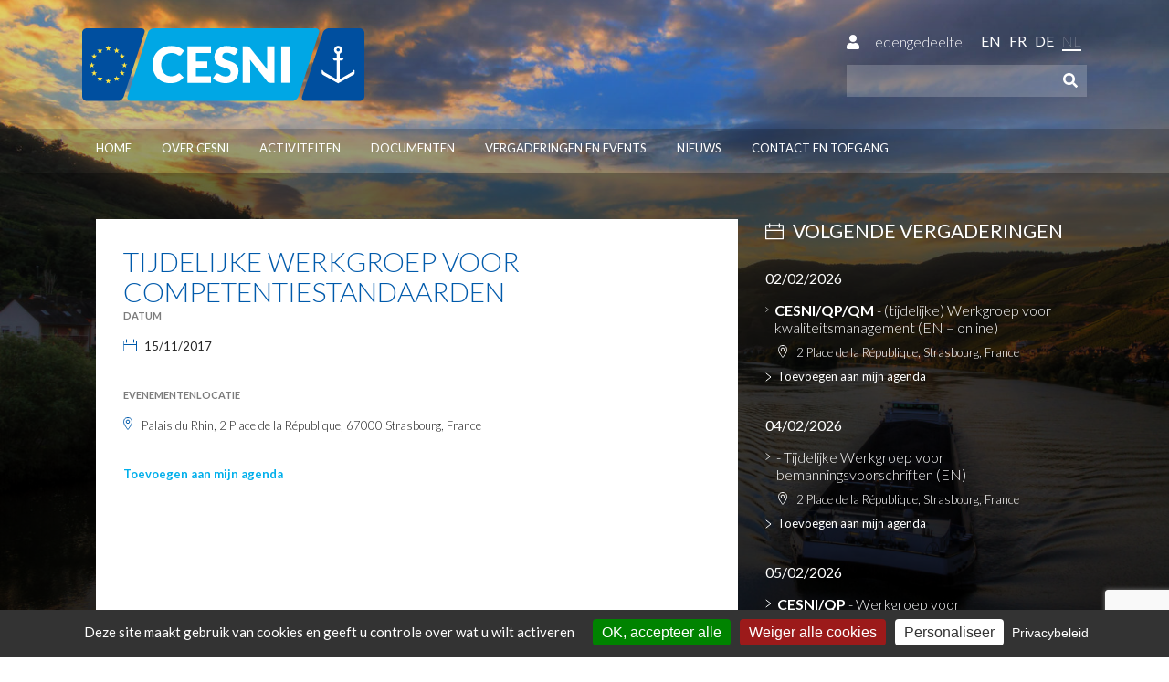

--- FILE ---
content_type: text/html; charset=UTF-8
request_url: https://www.cesni.eu/nl/evenements/cesniqp-drafting-group-standards-of-competence-2/
body_size: 14109
content:
<!DOCTYPE html>
<html lang="nl-NL">
<head>
<title>
  Tijdelijke werkgroep voor competentiestandaarden - CESNI - Comité Européen pour l’Élaboration de Standards dans le domaine de la Navigation Intérieure</title>
<link data-rocket-preload as="style" href="https://fonts.googleapis.com/css?family=Lato%3A400%2C100%2C300%2C700%2C900&#038;display=swap" rel="preload">
<link href="https://fonts.googleapis.com/css?family=Lato%3A400%2C100%2C300%2C700%2C900&#038;display=swap" media="print" onload="this.media=&#039;all&#039;" rel="stylesheet">
<noscript><link rel="stylesheet" href="https://fonts.googleapis.com/css?family=Lato%3A400%2C100%2C300%2C700%2C900&#038;display=swap"></noscript>
<meta charset="UTF-8" />
<meta name="viewport" content="width=device-width, initial-scale=1.0, maximum-scale=1.0, user-scalable=0" />
<link rel="stylesheet" href="https://www.cesni.eu/wp-content/themes/cesni/style.css" />
<link rel="icon" type="image/x-icon" href="https://www.cesni.eu/wp-content/themes/cesni/img/favicon.ico" />
<link rel="icon" type="image/png" href="https://www.cesni.eu/wp-content/themes/cesni/img/favicon.png" />
<meta name='robots' content='index, follow, max-image-preview:large, max-snippet:-1, max-video-preview:-1' />
<link rel="alternate" hreflang="en-us" href="https://www.cesni.eu/en/evenements/cesniqp-drafting-group-standards-of-competence-2/" />
<link rel="alternate" hreflang="fr-fr" href="https://www.cesni.eu/evenements/cesniqp-drafting-group-standards-of-competence-2/" />
<link rel="alternate" hreflang="de-de" href="https://www.cesni.eu/de/evenements/cesniqp-drafting-group-standards-of-competence-2/" />
<link rel="alternate" hreflang="nl-nl" href="https://www.cesni.eu/nl/evenements/cesniqp-drafting-group-standards-of-competence-2/" />
<link rel="alternate" hreflang="x-default" href="https://www.cesni.eu/evenements/cesniqp-drafting-group-standards-of-competence-2/" />

	<!-- This site is optimized with the Yoast SEO plugin v26.7 - https://yoast.com/wordpress/plugins/seo/ -->
	<link rel="canonical" href="https://www.cesni.eu/nl/evenements/cesniqp-drafting-group-standards-of-competence-2/" />
	<meta property="og:locale" content="nl_NL" />
	<meta property="og:type" content="article" />
	<meta property="og:title" content="Tijdelijke werkgroep voor competentiestandaarden - CESNI - Comité Européen pour l’Élaboration de Standards dans le domaine de la Navigation Intérieure" />
	<meta property="og:url" content="https://www.cesni.eu/nl/evenements/cesniqp-drafting-group-standards-of-competence-2/" />
	<meta property="og:site_name" content="CESNI - Comité Européen pour l’Élaboration de Standards dans le domaine de la Navigation Intérieure" />
	<meta property="article:modified_time" content="2017-03-02T15:24:50+00:00" />
	<meta name="twitter:card" content="summary_large_image" />
	<script type="application/ld+json" class="yoast-schema-graph">{"@context":"https://schema.org","@graph":[{"@type":"WebPage","@id":"https://www.cesni.eu/nl/evenements/cesniqp-drafting-group-standards-of-competence-2/","url":"https://www.cesni.eu/nl/evenements/cesniqp-drafting-group-standards-of-competence-2/","name":"Tijdelijke werkgroep voor competentiestandaarden - CESNI - Comité Européen pour l’Élaboration de Standards dans le domaine de la Navigation Intérieure","isPartOf":{"@id":"https://www.cesni.eu/nl/#website"},"datePublished":"2016-12-06T14:22:44+00:00","dateModified":"2017-03-02T15:24:50+00:00","breadcrumb":{"@id":"https://www.cesni.eu/nl/evenements/cesniqp-drafting-group-standards-of-competence-2/#breadcrumb"},"inLanguage":"nl-NL","potentialAction":[{"@type":"ReadAction","target":["https://www.cesni.eu/nl/evenements/cesniqp-drafting-group-standards-of-competence-2/"]}]},{"@type":"BreadcrumbList","@id":"https://www.cesni.eu/nl/evenements/cesniqp-drafting-group-standards-of-competence-2/#breadcrumb","itemListElement":[{"@type":"ListItem","position":1,"name":"Accueil","item":"https://www.cesni.eu/nl/"},{"@type":"ListItem","position":2,"name":"Évènements","item":"https://www.cesni.eu/en/evenements/"},{"@type":"ListItem","position":3,"name":"Tijdelijke werkgroep voor competentiestandaarden"}]},{"@type":"WebSite","@id":"https://www.cesni.eu/nl/#website","url":"https://www.cesni.eu/nl/","name":"CESNI - Comité Européen pour l’Élaboration de Standards dans le domaine de la Navigation Intérieure","description":"","potentialAction":[{"@type":"SearchAction","target":{"@type":"EntryPoint","urlTemplate":"https://www.cesni.eu/nl/?s={search_term_string}"},"query-input":{"@type":"PropertyValueSpecification","valueRequired":true,"valueName":"search_term_string"}}],"inLanguage":"nl-NL"}]}</script>
	<!-- / Yoast SEO plugin. -->


<link href='https://fonts.gstatic.com' crossorigin rel='preconnect' />
<link rel="alternate" type="application/rss+xml" title="CESNI - Comité Européen pour l’Élaboration de Standards dans le domaine de la Navigation Intérieure &raquo; Feed" href="https://www.cesni.eu/nl/feed/" />
<link rel="alternate" type="application/rss+xml" title="CESNI - Comité Européen pour l’Élaboration de Standards dans le domaine de la Navigation Intérieure &raquo; Comments Feed" href="https://www.cesni.eu/nl/comments/feed/" />
<link rel="alternate" title="oEmbed (JSON)" type="application/json+oembed" href="https://www.cesni.eu/nl/wp-json/oembed/1.0/embed?url=https%3A%2F%2Fwww.cesni.eu%2Fnl%2Fevenements%2Fcesniqp-drafting-group-standards-of-competence-2%2F" />
<link rel="alternate" title="oEmbed (XML)" type="text/xml+oembed" href="https://www.cesni.eu/nl/wp-json/oembed/1.0/embed?url=https%3A%2F%2Fwww.cesni.eu%2Fnl%2Fevenements%2Fcesniqp-drafting-group-standards-of-competence-2%2F&#038;format=xml" />
<style id='wp-img-auto-sizes-contain-inline-css' type='text/css'>
img:is([sizes=auto i],[sizes^="auto," i]){contain-intrinsic-size:3000px 1500px}
/*# sourceURL=wp-img-auto-sizes-contain-inline-css */
</style>
<link rel='stylesheet' id='wp-block-library-css' href='https://www.cesni.eu/wp-includes/css/dist/block-library/style.min.css?ver=6.9' type='text/css' media='all' />
<style id='global-styles-inline-css' type='text/css'>
:root{--wp--preset--aspect-ratio--square: 1;--wp--preset--aspect-ratio--4-3: 4/3;--wp--preset--aspect-ratio--3-4: 3/4;--wp--preset--aspect-ratio--3-2: 3/2;--wp--preset--aspect-ratio--2-3: 2/3;--wp--preset--aspect-ratio--16-9: 16/9;--wp--preset--aspect-ratio--9-16: 9/16;--wp--preset--color--black: #000000;--wp--preset--color--cyan-bluish-gray: #abb8c3;--wp--preset--color--white: #ffffff;--wp--preset--color--pale-pink: #f78da7;--wp--preset--color--vivid-red: #cf2e2e;--wp--preset--color--luminous-vivid-orange: #ff6900;--wp--preset--color--luminous-vivid-amber: #fcb900;--wp--preset--color--light-green-cyan: #7bdcb5;--wp--preset--color--vivid-green-cyan: #00d084;--wp--preset--color--pale-cyan-blue: #8ed1fc;--wp--preset--color--vivid-cyan-blue: #0693e3;--wp--preset--color--vivid-purple: #9b51e0;--wp--preset--gradient--vivid-cyan-blue-to-vivid-purple: linear-gradient(135deg,rgb(6,147,227) 0%,rgb(155,81,224) 100%);--wp--preset--gradient--light-green-cyan-to-vivid-green-cyan: linear-gradient(135deg,rgb(122,220,180) 0%,rgb(0,208,130) 100%);--wp--preset--gradient--luminous-vivid-amber-to-luminous-vivid-orange: linear-gradient(135deg,rgb(252,185,0) 0%,rgb(255,105,0) 100%);--wp--preset--gradient--luminous-vivid-orange-to-vivid-red: linear-gradient(135deg,rgb(255,105,0) 0%,rgb(207,46,46) 100%);--wp--preset--gradient--very-light-gray-to-cyan-bluish-gray: linear-gradient(135deg,rgb(238,238,238) 0%,rgb(169,184,195) 100%);--wp--preset--gradient--cool-to-warm-spectrum: linear-gradient(135deg,rgb(74,234,220) 0%,rgb(151,120,209) 20%,rgb(207,42,186) 40%,rgb(238,44,130) 60%,rgb(251,105,98) 80%,rgb(254,248,76) 100%);--wp--preset--gradient--blush-light-purple: linear-gradient(135deg,rgb(255,206,236) 0%,rgb(152,150,240) 100%);--wp--preset--gradient--blush-bordeaux: linear-gradient(135deg,rgb(254,205,165) 0%,rgb(254,45,45) 50%,rgb(107,0,62) 100%);--wp--preset--gradient--luminous-dusk: linear-gradient(135deg,rgb(255,203,112) 0%,rgb(199,81,192) 50%,rgb(65,88,208) 100%);--wp--preset--gradient--pale-ocean: linear-gradient(135deg,rgb(255,245,203) 0%,rgb(182,227,212) 50%,rgb(51,167,181) 100%);--wp--preset--gradient--electric-grass: linear-gradient(135deg,rgb(202,248,128) 0%,rgb(113,206,126) 100%);--wp--preset--gradient--midnight: linear-gradient(135deg,rgb(2,3,129) 0%,rgb(40,116,252) 100%);--wp--preset--font-size--small: 13px;--wp--preset--font-size--medium: 20px;--wp--preset--font-size--large: 36px;--wp--preset--font-size--x-large: 42px;--wp--preset--spacing--20: 0.44rem;--wp--preset--spacing--30: 0.67rem;--wp--preset--spacing--40: 1rem;--wp--preset--spacing--50: 1.5rem;--wp--preset--spacing--60: 2.25rem;--wp--preset--spacing--70: 3.38rem;--wp--preset--spacing--80: 5.06rem;--wp--preset--shadow--natural: 6px 6px 9px rgba(0, 0, 0, 0.2);--wp--preset--shadow--deep: 12px 12px 50px rgba(0, 0, 0, 0.4);--wp--preset--shadow--sharp: 6px 6px 0px rgba(0, 0, 0, 0.2);--wp--preset--shadow--outlined: 6px 6px 0px -3px rgb(255, 255, 255), 6px 6px rgb(0, 0, 0);--wp--preset--shadow--crisp: 6px 6px 0px rgb(0, 0, 0);}:where(.is-layout-flex){gap: 0.5em;}:where(.is-layout-grid){gap: 0.5em;}body .is-layout-flex{display: flex;}.is-layout-flex{flex-wrap: wrap;align-items: center;}.is-layout-flex > :is(*, div){margin: 0;}body .is-layout-grid{display: grid;}.is-layout-grid > :is(*, div){margin: 0;}:where(.wp-block-columns.is-layout-flex){gap: 2em;}:where(.wp-block-columns.is-layout-grid){gap: 2em;}:where(.wp-block-post-template.is-layout-flex){gap: 1.25em;}:where(.wp-block-post-template.is-layout-grid){gap: 1.25em;}.has-black-color{color: var(--wp--preset--color--black) !important;}.has-cyan-bluish-gray-color{color: var(--wp--preset--color--cyan-bluish-gray) !important;}.has-white-color{color: var(--wp--preset--color--white) !important;}.has-pale-pink-color{color: var(--wp--preset--color--pale-pink) !important;}.has-vivid-red-color{color: var(--wp--preset--color--vivid-red) !important;}.has-luminous-vivid-orange-color{color: var(--wp--preset--color--luminous-vivid-orange) !important;}.has-luminous-vivid-amber-color{color: var(--wp--preset--color--luminous-vivid-amber) !important;}.has-light-green-cyan-color{color: var(--wp--preset--color--light-green-cyan) !important;}.has-vivid-green-cyan-color{color: var(--wp--preset--color--vivid-green-cyan) !important;}.has-pale-cyan-blue-color{color: var(--wp--preset--color--pale-cyan-blue) !important;}.has-vivid-cyan-blue-color{color: var(--wp--preset--color--vivid-cyan-blue) !important;}.has-vivid-purple-color{color: var(--wp--preset--color--vivid-purple) !important;}.has-black-background-color{background-color: var(--wp--preset--color--black) !important;}.has-cyan-bluish-gray-background-color{background-color: var(--wp--preset--color--cyan-bluish-gray) !important;}.has-white-background-color{background-color: var(--wp--preset--color--white) !important;}.has-pale-pink-background-color{background-color: var(--wp--preset--color--pale-pink) !important;}.has-vivid-red-background-color{background-color: var(--wp--preset--color--vivid-red) !important;}.has-luminous-vivid-orange-background-color{background-color: var(--wp--preset--color--luminous-vivid-orange) !important;}.has-luminous-vivid-amber-background-color{background-color: var(--wp--preset--color--luminous-vivid-amber) !important;}.has-light-green-cyan-background-color{background-color: var(--wp--preset--color--light-green-cyan) !important;}.has-vivid-green-cyan-background-color{background-color: var(--wp--preset--color--vivid-green-cyan) !important;}.has-pale-cyan-blue-background-color{background-color: var(--wp--preset--color--pale-cyan-blue) !important;}.has-vivid-cyan-blue-background-color{background-color: var(--wp--preset--color--vivid-cyan-blue) !important;}.has-vivid-purple-background-color{background-color: var(--wp--preset--color--vivid-purple) !important;}.has-black-border-color{border-color: var(--wp--preset--color--black) !important;}.has-cyan-bluish-gray-border-color{border-color: var(--wp--preset--color--cyan-bluish-gray) !important;}.has-white-border-color{border-color: var(--wp--preset--color--white) !important;}.has-pale-pink-border-color{border-color: var(--wp--preset--color--pale-pink) !important;}.has-vivid-red-border-color{border-color: var(--wp--preset--color--vivid-red) !important;}.has-luminous-vivid-orange-border-color{border-color: var(--wp--preset--color--luminous-vivid-orange) !important;}.has-luminous-vivid-amber-border-color{border-color: var(--wp--preset--color--luminous-vivid-amber) !important;}.has-light-green-cyan-border-color{border-color: var(--wp--preset--color--light-green-cyan) !important;}.has-vivid-green-cyan-border-color{border-color: var(--wp--preset--color--vivid-green-cyan) !important;}.has-pale-cyan-blue-border-color{border-color: var(--wp--preset--color--pale-cyan-blue) !important;}.has-vivid-cyan-blue-border-color{border-color: var(--wp--preset--color--vivid-cyan-blue) !important;}.has-vivid-purple-border-color{border-color: var(--wp--preset--color--vivid-purple) !important;}.has-vivid-cyan-blue-to-vivid-purple-gradient-background{background: var(--wp--preset--gradient--vivid-cyan-blue-to-vivid-purple) !important;}.has-light-green-cyan-to-vivid-green-cyan-gradient-background{background: var(--wp--preset--gradient--light-green-cyan-to-vivid-green-cyan) !important;}.has-luminous-vivid-amber-to-luminous-vivid-orange-gradient-background{background: var(--wp--preset--gradient--luminous-vivid-amber-to-luminous-vivid-orange) !important;}.has-luminous-vivid-orange-to-vivid-red-gradient-background{background: var(--wp--preset--gradient--luminous-vivid-orange-to-vivid-red) !important;}.has-very-light-gray-to-cyan-bluish-gray-gradient-background{background: var(--wp--preset--gradient--very-light-gray-to-cyan-bluish-gray) !important;}.has-cool-to-warm-spectrum-gradient-background{background: var(--wp--preset--gradient--cool-to-warm-spectrum) !important;}.has-blush-light-purple-gradient-background{background: var(--wp--preset--gradient--blush-light-purple) !important;}.has-blush-bordeaux-gradient-background{background: var(--wp--preset--gradient--blush-bordeaux) !important;}.has-luminous-dusk-gradient-background{background: var(--wp--preset--gradient--luminous-dusk) !important;}.has-pale-ocean-gradient-background{background: var(--wp--preset--gradient--pale-ocean) !important;}.has-electric-grass-gradient-background{background: var(--wp--preset--gradient--electric-grass) !important;}.has-midnight-gradient-background{background: var(--wp--preset--gradient--midnight) !important;}.has-small-font-size{font-size: var(--wp--preset--font-size--small) !important;}.has-medium-font-size{font-size: var(--wp--preset--font-size--medium) !important;}.has-large-font-size{font-size: var(--wp--preset--font-size--large) !important;}.has-x-large-font-size{font-size: var(--wp--preset--font-size--x-large) !important;}
/*# sourceURL=global-styles-inline-css */
</style>

<style id='classic-theme-styles-inline-css' type='text/css'>
/*! This file is auto-generated */
.wp-block-button__link{color:#fff;background-color:#32373c;border-radius:9999px;box-shadow:none;text-decoration:none;padding:calc(.667em + 2px) calc(1.333em + 2px);font-size:1.125em}.wp-block-file__button{background:#32373c;color:#fff;text-decoration:none}
/*# sourceURL=/wp-includes/css/classic-themes.min.css */
</style>
<link rel='stylesheet' id='email-subscribers-advanced-form-css' href='https://www.cesni.eu/wp-content/plugins/email-subscribers-advanced-form/assets/css/styles.css?ver=6.9' type='text/css' media='all' />
<link rel='stylesheet' id='email-subscribers-css' href='https://www.cesni.eu/wp-content/plugins/email-subscribers/lite/public/css/email-subscribers-public.css?ver=5.9.14' type='text/css' media='all' />
<link rel='stylesheet' id='slick-css' href='https://www.cesni.eu/wp-content/themes/cesni/js/slick-slider/slick.css?ver=6.9' type='text/css' media='all' />
<link rel='stylesheet' id='slick-theme-css' href='https://www.cesni.eu/wp-content/themes/cesni/js/slick-slider/slick-theme.css?ver=6.9' type='text/css' media='all' />
<link rel='stylesheet' id='pa-theme-css' href='https://www.cesni.eu/wp-content/themes/cesni/style.css?ver=6.9' type='text/css' media='all' />
<script type="text/javascript" src="https://www.cesni.eu/wp-content/themes/cesni/js/jquery.js?ver=1" id="pa-jquery-js"></script>
<script type="text/javascript" src="https://www.cesni.eu/wp-content/themes/cesni/js/fontawesome.min.js?ver=5.9.0" id="pa-fontawesome-js"></script>
<script type="text/javascript" src="https://www.cesni.eu/wp-content/themes/cesni/js/tarteaucitron/tarteaucitron.js?ver=1.15.0" id="pa-tarteaucitron-js"></script>
<link rel="https://api.w.org/" href="https://www.cesni.eu/nl/wp-json/" /><link rel="EditURI" type="application/rsd+xml" title="RSD" href="https://www.cesni.eu/xmlrpc.php?rsd" />
<meta name="generator" content="WordPress 6.9" />
<link rel='shortlink' href='https://www.cesni.eu/nl/?p=800' />
<meta name="generator" content="WPML ver:4.8.6 stt:39,1,4,3;" />
<link rel="icon" href="https://www.cesni.eu/wp-content/uploads/2021/06/favicon.png" sizes="32x32" />
<link rel="icon" href="https://www.cesni.eu/wp-content/uploads/2021/06/favicon.png" sizes="192x192" />
<link rel="apple-touch-icon" href="https://www.cesni.eu/wp-content/uploads/2021/06/favicon.png" />
<meta name="msapplication-TileImage" content="https://www.cesni.eu/wp-content/uploads/2021/06/favicon.png" />

<!--[if IE]>
<link rel="stylesheet" href="https://www.cesni.eu/wp-content/themes/cesni/css/ie.css" />
<![endif]-->
<script type="text/javascript">
    var tarteaucitronForceLanguage = "nl";
</script>
<meta name="generator" content="WP Rocket 3.19.0.1" data-wpr-features="wpr_desktop" /></head>
<body class="wp-singular evenements-template-default single single-evenements postid-800 wp-theme-cesni">
<svg style="position:absolute; visibility:hidden; height:0px; width:0px;" xmlns="https://www.w3.org/2000/svg" xmlns:xlink="https://www.w3.org/1999/xlink">



    <symbol id="logo-cesni" class="svg-icon" viewBox="0 0 354 91">

  		

	

	<path fill="#00A7E5" d="M270.154,85.695c-0.973,2.992-4.34,5.439-7.486,5.439H60.746

		c-3.145,0-4.938-2.453-3.986-5.452L82.16,5.812c0.952-2.997,4.306-5.45,7.451-5.45h202.546c3.145,0,4.924,2.448,3.953,5.439

		L270.154,85.695z"/>

	<path fill="#FFFFFF" d="M121.143,56.723c0.25,0,0.5,0.047,0.75,0.141

		c0.25,0.095,0.488,0.255,0.718,0.483l4.183,4.402c-1.832,2.395-4.126,4.198-6.884,5.417c-2.758,1.218-6.021,1.826-9.788,1.826

		c-3.456,0-6.551-0.588-9.288-1.764c-2.738-1.176-5.058-2.799-6.962-4.871c-1.905-2.07-3.367-4.526-4.387-7.367

		c-1.02-2.842-1.53-5.927-1.53-9.258c0-3.392,0.583-6.509,1.749-9.35c1.165-2.841,2.793-5.292,4.886-7.352

		c2.091-2.061,4.594-3.664,7.509-4.808c2.914-1.146,6.129-1.718,9.646-1.718c1.707,0,3.315,0.151,4.824,0.453

		c1.509,0.302,2.919,0.717,4.23,1.249c1.311,0.531,2.518,1.166,3.622,1.904c1.102,0.74,2.081,1.557,2.934,2.451l-3.559,4.776

		c-0.229,0.292-0.5,0.558-0.812,0.796c-0.416,0.319-1.053,0.426-1.913,0.32c-0.463-0.193-0.97-0.467-1.522-0.819

		c-0.375-0.239-0.785-0.5-1.233-0.781c-0.448-0.28-0.978-0.541-1.592-0.781c-0.615-0.238-1.333-0.442-2.155-0.609

		c-0.822-0.166-1.785-0.25-2.888-0.25c-1.915,0-3.663,0.338-5.246,1.015c-1.582,0.677-2.94,1.645-4.074,2.903

		c-1.135,1.26-2.019,2.784-2.653,4.575c-0.636,1.79-0.954,3.798-0.954,6.025c0,2.332,0.318,4.403,0.954,6.213

		c0.635,1.811,1.499,3.336,2.59,4.574c1.094,1.238,2.368,2.182,3.825,2.826c1.458,0.645,3.019,0.967,4.684,0.967

		c0.958,0,1.832-0.046,2.623-0.142c0.791-0.092,1.524-0.253,2.201-0.482s1.322-0.525,1.936-0.89

		c0.614-0.364,1.233-0.816,1.858-1.357c0.25-0.209,0.521-0.38,0.812-0.516S120.831,56.723,121.143,56.723"/>

	<polygon fill="#FFFFFF" points="160.887,23.004 160.887,31.122 142.217,31.122 142.217,41.737 

		156.516,41.737 156.516,49.541 142.217,49.541 142.217,60.376 160.887,60.376 160.887,68.493 131.602,68.493 131.602,23.004 	"/>

	<path fill="#FFFFFF" d="M192.232,32.245c-0.313,0.5-0.641,0.875-0.984,1.125s-0.787,0.375-1.326,0.375

		c-0.479,0-0.994-0.152-1.545-0.453c-0.553-0.301-1.178-0.641-1.875-1.015c-0.697-0.375-1.494-0.713-2.389-1.015

		c-0.895-0.302-1.914-0.453-3.059-0.453c-1.979,0-3.45,0.422-4.417,1.265c-0.968,0.843-1.452,1.982-1.452,3.418

		c0,0.917,0.291,1.676,0.875,2.279c0.582,0.604,1.347,1.125,2.294,1.562c0.947,0.436,2.029,0.838,3.248,1.202

		c1.217,0.363,2.461,0.77,3.73,1.217c1.27,0.448,2.512,0.973,3.73,1.576c1.217,0.604,2.299,1.375,3.246,2.311

		c0.949,0.936,1.713,2.076,2.297,3.418c0.58,1.343,0.873,2.961,0.873,4.854c0,2.103-0.365,4.07-1.094,5.9

		c-0.729,1.832-1.783,3.431-3.168,4.793c-1.385,1.364-3.09,2.437-5.121,3.217c-2.027,0.779-4.334,1.17-6.914,1.17

		c-1.417,0-2.857-0.146-4.324-0.437c-1.467-0.292-2.889-0.703-4.261-1.234c-1.375-0.53-2.665-1.159-3.872-1.888

		c-1.208-0.729-2.259-1.54-3.153-2.436l3.122-4.934c0.229-0.375,0.551-0.677,0.968-0.906c0.415-0.228,0.863-0.342,1.342-0.342

		c0.624,0,1.254,0.198,1.889,0.593c0.635,0.396,1.353,0.832,2.154,1.311c0.801,0.479,1.722,0.916,2.763,1.313

		c1.041,0.396,2.269,0.594,3.685,0.594c1.914,0,3.402-0.423,4.465-1.265c1.061-0.843,1.592-2.181,1.592-4.012

		c0-1.063-0.293-1.926-0.875-2.593c-0.582-0.665-1.348-1.218-2.295-1.653c-0.947-0.438-2.025-0.822-3.23-1.155

		c-1.208-0.333-2.447-0.703-3.716-1.109c-1.27-0.404-2.508-0.904-3.715-1.499c-1.208-0.593-2.284-1.373-3.232-2.341

		c-0.947-0.968-1.711-2.175-2.294-3.622c-0.583-1.446-0.874-3.231-0.874-5.355c0-1.706,0.344-3.372,1.03-4.995

		c0.686-1.623,1.695-3.069,3.029-4.339c1.331-1.27,2.966-2.284,4.902-3.043s4.151-1.14,6.649-1.14c1.395,0,2.752,0.109,4.074,0.328

		c1.32,0.218,2.576,0.542,3.762,0.968s2.295,0.936,3.326,1.529c1.029,0.593,1.951,1.264,2.762,2.013L192.232,32.245z"/>

	<path fill="#FFFFFF" d="M207.436,23.067c0.313,0.042,0.592,0.12,0.844,0.234

		c0.25,0.114,0.488,0.276,0.717,0.484c0.229,0.208,0.49,0.489,0.779,0.843l21.605,27.319c-0.084-0.874-0.145-1.723-0.186-2.545

		c-0.043-0.823-0.064-1.598-0.064-2.326V23.004h9.305v45.488h-5.494c-0.813,0-1.5-0.125-2.061-0.374

		c-0.563-0.25-1.104-0.707-1.625-1.374l-21.447-27.099c0.063,0.792,0.115,1.565,0.156,2.325c0.041,0.76,0.061,1.473,0.061,2.138

		v24.384h-9.303V23.004h5.559C206.738,23.004,207.123,23.025,207.436,23.067"/>

	<rect x="248.865" y="23.004"  fill="#FFFFFF" width="10.615" height="45.489"/>

	<path fill="#004F9F" d="M308.408,0.346c-3.145,0-6.514,2.447-7.484,5.439l-25.955,79.894

		c-0.971,2.992,0.807,5.439,3.951,5.439h68.264c3.146,0,5.719-2.574,5.719-5.72V6.065c0-3.146-2.572-5.719-5.719-5.719H308.408z"/>

	<path fill="#FFFFFF" d="M340,52.43c-0.182,0-0.346,0.08-0.459,0.221

		c-0.811,1.131-1.744,2.358-1.924,2.468c-0.139,0.08-15.447,8.837-15.715,8.983c-0.004,0.002-0.008,0.004-0.008,0.004

		c-0.006-0.009-0.006-0.021-0.006-0.034V40.656l2.637,0.004c0.596-0.009,1.141-0.338,1.424-0.858

		c0.002-0.005,0.771-1.506,0.883-1.71c0.162-0.289,0.064-0.575-0.123-0.682c-0.08-0.044-0.17-0.066-0.262-0.066

		c-0.059,0-4.559-0.009-4.559-0.009v-5.022c0-0.055,0.021-0.121,0.186-0.188c1.877-0.818,3.09-2.661,3.09-4.696

		c0-2.826-2.295-5.125-5.121-5.125c-2.824,0-5.121,2.299-5.121,5.125c0,2.035,1.213,3.877,3.09,4.696

		c0.164,0.068,0.186,0.133,0.186,0.188v5.022c0,0-4.5,0.009-4.559,0.009c-0.092,0-0.182,0.022-0.264,0.066

		c-0.186,0.107-0.281,0.393-0.121,0.682c0.109,0.204,0.881,1.706,0.883,1.71c0.285,0.521,0.828,0.85,1.422,0.858l2.639-0.004v23.416

		c0,0.014,0,0.025-0.002,0.037c-0.004-0.003-0.008-0.005-0.012-0.007c-0.268-0.146-15.576-8.903-15.715-8.983

		c-0.18-0.109-1.115-1.337-1.924-2.468c-0.111-0.141-0.277-0.221-0.459-0.221c-0.23,0.002-0.471,0.222-0.471,0.583v3.655

		c0,0.659,0.357,1.273,0.932,1.604l19.496,10.921l19.496-10.921c0.574-0.33,0.932-0.944,0.932-1.604v-3.655

		C340.471,52.651,340.23,52.432,340,52.43 M320.043,29.454c-1.119,0-2.029-0.908-2.029-2.026c0-1.118,0.91-2.029,2.029-2.029

		s2.029,0.911,2.029,2.029C322.072,28.545,321.162,29.454,320.043,29.454"/>

	<path fill="#004F9F" d="M44.494,91.117c3.145,0,6.514-2.447,7.486-5.439L77.933,5.785

		c0.972-2.992-0.806-5.439-3.951-5.439H5.719C2.573,0.346,0,2.92,0,6.065v79.333c0,3.146,2.573,5.719,5.719,5.719H44.494z"/>

	<path fill="#FFE443" d="M15.155,45.392h-2.15l-0.664-2.046c-0.029-0.087-0.111-0.147-0.204-0.147

		c-0.092,0-0.174,0.06-0.202,0.147l-0.665,2.046H9.119c-0.092,0-0.174,0.06-0.203,0.147c-0.029,0.089,0.002,0.185,0.077,0.239

		l1.74,1.264l-0.665,2.045c-0.029,0.087,0.002,0.186,0.078,0.239c0.075,0.054,0.175,0.054,0.25,0l1.74-1.264l1.74,1.264

		c0.038,0.026,0.082,0.04,0.126,0.04c0.043,0,0.087-0.014,0.125-0.04c0.076-0.054,0.106-0.15,0.078-0.239l-0.664-2.045l1.739-1.264

		c0.076-0.054,0.106-0.15,0.077-0.239C15.331,45.451,15.249,45.392,15.155,45.392"/>

	<path fill="#FFE443" d="M55.921,45.392H53.77l-0.664-2.046c-0.028-0.087-0.111-0.147-0.203-0.147

		s-0.174,0.06-0.202,0.147l-0.666,2.046h-2.15c-0.092,0-0.175,0.06-0.202,0.147c-0.029,0.089,0.001,0.185,0.077,0.239l1.74,1.264

		l-0.664,2.045c-0.029,0.087,0.001,0.186,0.078,0.239c0.075,0.054,0.175,0.054,0.25,0l1.741-1.264l1.74,1.264

		c0.038,0.026,0.082,0.04,0.125,0.04s0.087-0.014,0.125-0.04c0.077-0.054,0.106-0.15,0.078-0.239l-0.664-2.045l1.739-1.264

		c0.075-0.054,0.106-0.15,0.077-0.239C56.096,45.451,56.014,45.392,55.921,45.392"/>

	<path fill="#FFE443" d="M35.539,24.475h-2.151l-0.664-2.046c-0.028-0.088-0.11-0.147-0.203-0.147

		c-0.092,0-0.174,0.06-0.203,0.147l-0.666,2.046h-2.149c-0.093,0-0.175,0.06-0.204,0.147c-0.029,0.089,0.003,0.185,0.078,0.24

		l1.74,1.264l-0.664,2.044c-0.029,0.088,0.001,0.185,0.077,0.239c0.075,0.054,0.176,0.054,0.25,0l1.741-1.264l1.74,1.264

		c0.038,0.028,0.081,0.042,0.126,0.042c0.043,0,0.087-0.014,0.125-0.042c0.075-0.054,0.106-0.15,0.077-0.239l-0.664-2.044

		l1.739-1.264c0.076-0.055,0.106-0.15,0.078-0.24C35.713,24.534,35.631,24.475,35.539,24.475"/>

	<path fill="#FFE443" d="M35.539,65.24h-2.151l-0.664-2.046c-0.028-0.088-0.11-0.148-0.203-0.148

		c-0.092,0-0.174,0.061-0.203,0.148l-0.666,2.046h-2.149c-0.093,0-0.175,0.061-0.204,0.147c-0.029,0.089,0.003,0.185,0.078,0.239

		l1.74,1.264l-0.664,2.045c-0.029,0.088,0.001,0.185,0.077,0.239c0.075,0.054,0.176,0.054,0.25,0l1.741-1.264l1.74,1.264

		c0.038,0.026,0.081,0.042,0.126,0.042c0.043,0,0.087-0.016,0.125-0.042c0.075-0.055,0.106-0.149,0.077-0.239l-0.664-2.045

		l1.739-1.264c0.076-0.055,0.106-0.15,0.078-0.239C35.713,65.301,35.631,65.24,35.539,65.24"/>

	<path fill="#FFE443" d="M46.038,62.156h-2.151l-0.664-2.047c-0.028-0.087-0.11-0.146-0.203-0.146

		c-0.092,0-0.173,0.06-0.202,0.146l-0.665,2.047h-2.151c-0.092,0-0.174,0.06-0.203,0.146c-0.029,0.09,0.002,0.185,0.077,0.239

		l1.74,1.265l-0.664,2.044c-0.029,0.088,0.001,0.186,0.077,0.239c0.075,0.056,0.176,0.056,0.25,0l1.74-1.264l1.741,1.264

		c0.038,0.028,0.081,0.042,0.125,0.042s0.087-0.014,0.125-0.042c0.076-0.054,0.107-0.149,0.078-0.239l-0.664-2.044l1.739-1.265

		c0.076-0.055,0.106-0.149,0.078-0.239C46.212,62.216,46.13,62.156,46.038,62.156"/>

	<path fill="#FFE443" d="M46.038,27.187h-2.151l-0.664-2.047c-0.028-0.087-0.11-0.147-0.203-0.147

		c-0.092,0-0.173,0.06-0.202,0.147l-0.665,2.047h-2.151c-0.092,0-0.174,0.06-0.203,0.147c-0.029,0.089,0.002,0.185,0.077,0.239

		l1.74,1.264l-0.664,2.044c-0.029,0.087,0.001,0.186,0.077,0.239c0.075,0.054,0.176,0.054,0.25,0l1.74-1.263l1.741,1.263

		c0.038,0.027,0.081,0.042,0.125,0.042s0.087-0.014,0.125-0.042c0.076-0.054,0.107-0.15,0.078-0.239l-0.664-2.044l1.739-1.264

		c0.076-0.054,0.106-0.15,0.078-0.239C46.212,27.247,46.13,27.187,46.038,27.187"/>

	<path fill="#FFE443" d="M25.207,27.187h-2.151l-0.665-2.047c-0.028-0.087-0.11-0.147-0.203-0.147

		s-0.174,0.06-0.203,0.147l-0.666,2.047h-2.15c-0.092,0-0.175,0.06-0.204,0.147c-0.029,0.089,0.003,0.185,0.078,0.239l1.739,1.264

		l-0.664,2.044c-0.029,0.087,0.001,0.186,0.077,0.239c0.075,0.054,0.176,0.054,0.25,0l1.742-1.263l1.739,1.263

		c0.038,0.027,0.082,0.042,0.126,0.042c0.043,0,0.087-0.014,0.125-0.042c0.075-0.054,0.106-0.15,0.077-0.239l-0.664-2.044

		l1.739-1.264c0.076-0.054,0.106-0.15,0.078-0.239C25.381,27.247,25.299,27.187,25.207,27.187"/>

	<path fill="#FFE443" d="M25.207,62.156h-2.151l-0.665-2.047c-0.028-0.087-0.11-0.146-0.203-0.146

		s-0.174,0.06-0.203,0.146l-0.666,2.047h-2.15c-0.092,0-0.175,0.06-0.204,0.146c-0.029,0.09,0.003,0.185,0.078,0.239l1.739,1.265

		l-0.664,2.044c-0.029,0.088,0.001,0.186,0.077,0.239c0.075,0.056,0.176,0.056,0.25,0l1.742-1.264l1.739,1.264

		c0.038,0.028,0.082,0.042,0.126,0.042c0.043,0,0.087-0.014,0.125-0.042c0.075-0.054,0.106-0.149,0.077-0.239l-0.664-2.044

		l1.739-1.265c0.076-0.055,0.106-0.149,0.078-0.239C25.381,62.216,25.299,62.156,25.207,62.156"/>

	<path fill="#FFE443" d="M52.986,55.363h-2.151l-0.664-2.047c-0.028-0.087-0.11-0.147-0.203-0.147

		c-0.092,0-0.174,0.061-0.202,0.147L49.1,55.363h-2.15c-0.093,0-0.175,0.06-0.203,0.148c-0.029,0.087,0.002,0.184,0.077,0.239

		l1.74,1.263L47.9,59.058c-0.029,0.089,0.001,0.187,0.077,0.24c0.075,0.054,0.176,0.054,0.25,0l1.74-1.264l1.74,1.264

		c0.038,0.026,0.081,0.041,0.125,0.041c0.043,0,0.087-0.015,0.125-0.041c0.077-0.054,0.107-0.15,0.078-0.24l-0.664-2.044

		l1.739-1.263c0.076-0.056,0.107-0.152,0.078-0.239C53.161,55.423,53.079,55.363,52.986,55.363"/>

	<path fill="#FFE443" d="M52.986,34.328h-2.151l-0.664-2.046c-0.028-0.088-0.11-0.147-0.203-0.147

		c-0.092,0-0.174,0.06-0.202,0.147L49.1,34.328h-2.15c-0.093,0-0.175,0.06-0.203,0.148c-0.029,0.088,0.002,0.184,0.077,0.239

		l1.74,1.264L47.9,38.023c-0.029,0.088,0.001,0.186,0.077,0.24c0.075,0.054,0.176,0.054,0.25,0L49.968,37l1.74,1.264

		c0.038,0.027,0.081,0.041,0.125,0.041c0.043,0,0.087-0.014,0.125-0.041c0.077-0.054,0.107-0.15,0.078-0.24l-0.664-2.044

		l1.739-1.264c0.076-0.055,0.107-0.151,0.078-0.239C53.161,34.388,53.079,34.328,52.986,34.328"/>

	<path fill="#FFE443" d="M18.018,34.328h-2.151l-0.664-2.046c-0.028-0.088-0.111-0.147-0.203-0.147

		c-0.092,0-0.174,0.06-0.203,0.147l-0.666,2.046h-2.15c-0.092,0-0.174,0.06-0.203,0.148c-0.029,0.088,0.002,0.184,0.078,0.239

		l1.739,1.264l-0.664,2.044c-0.028,0.088,0.002,0.186,0.077,0.24c0.076,0.054,0.176,0.054,0.25,0L15,37l1.74,1.264

		c0.038,0.027,0.081,0.041,0.125,0.041c0.043,0,0.087-0.014,0.125-0.041c0.076-0.054,0.106-0.15,0.077-0.24l-0.664-2.044

		l1.739-1.264c0.076-0.055,0.106-0.151,0.077-0.239C18.192,34.388,18.11,34.328,18.018,34.328"/>

	<path fill="#FFE443" d="M18.018,55.363h-2.151l-0.664-2.047c-0.028-0.087-0.111-0.147-0.203-0.147

		c-0.092,0-0.174,0.061-0.203,0.147l-0.666,2.047h-2.15c-0.092,0-0.174,0.06-0.203,0.148c-0.029,0.087,0.002,0.184,0.078,0.239

		l1.739,1.263l-0.664,2.044c-0.028,0.089,0.002,0.187,0.077,0.24c0.076,0.054,0.176,0.054,0.25,0L15,58.034l1.74,1.264

		c0.038,0.026,0.081,0.041,0.125,0.041c0.043,0,0.087-0.015,0.125-0.041c0.076-0.054,0.106-0.15,0.077-0.24l-0.664-2.044

		l1.739-1.263c0.076-0.056,0.106-0.152,0.077-0.239C18.192,55.423,18.11,55.363,18.018,55.363"/>







				

	</symbol>



	<symbol id="news" class="svg-icon" viewBox="0 0 15 13">



		<rect x="0.5" y="0.5" fill="none" stroke-linecap="round" stroke-linejoin="round" stroke-miterlimit="10" width="14" height="12"/>



		<line fill="none" stroke-linecap="round" stroke-linejoin="round" stroke-miterlimit="10" x1="4" y1="3.5" x2="11" y2="3.5"/>



		<line fill="none" stroke-linecap="round" stroke-linejoin="round" stroke-miterlimit="10" x1="4" y1="6.5" x2="11" y2="6.5"/>



		<line fill="none" stroke-linecap="round" stroke-linejoin="round" stroke-miterlimit="10" x1="4" y1="9.5" x2="11" y2="9.5"/>



	</symbol>



	<symbol id="calendar" class="svg-icon" viewBox="0 0 15 14">



		<rect x="0.5" y="2.5" fill="none" stroke-linecap="round" stroke-linejoin="round" stroke-miterlimit="10" width="14" height="11"/>



		<line fill="none" stroke-linecap="round" stroke-linejoin="round" stroke-miterlimit="10" x1="3.5" y1="1" x2="3.5" y2="4"/>



		<line fill="none" stroke-linecap="round" stroke-linejoin="round" stroke-miterlimit="10" x1="11.5" y1="1" x2="11.5" y2="4"/>



		<line fill="none" stroke-linecap="round" stroke-linejoin="round" stroke-miterlimit="10" x1="1" y1="6.5" x2="14" y2="6.5"/>



	</symbol>



	<symbol id="clock" class="svg-icon" viewBox="0 0 15 15">



		<path d="M2.1,2.1A6.5,6.5,0,0,1,7,0a6.5,6.5,0,0,1,4.9,2.1A6.5,6.5,0,0,1,14,7a6.5,6.5,0,0,1-2.1,4.9A6.5,6.5,0,0,1,7,14a6.5,6.5,0,0,1-4.9-2.1A6.5,6.5,0,0,1,0,7,6.5,6.5,0,0,1,2.1,2.1Zm9.4.4A5.8,5.8,0,0,0,7,.6,5.8,5.8,0,0,0,2.5,2.5,5.8,5.8,0,0,0,.6,7a5.8,5.8,0,0,0,1.9,4.5A5.8,5.8,0,0,0,7,13.4a5.8,5.8,0,0,0,4.5-1.9A5.8,5.8,0,0,0,13.4,7,5.8,5.8,0,0,0,11.5,2.5ZM6.4,2.3H7V7h3.5v.6H6.4V2.3Z"/>



	</symbol>



	<symbol id="doc" class="svg-icon" viewBox="0 0 18 16">



		<rect x="0.5" y="3.5" fill="none" stroke-linecap="round" stroke-linejoin="round" stroke-miterlimit="10" width="14" height="12"/>



		<polyline fill="none" stroke-linecap="round" stroke-linejoin="round" stroke-miterlimit="10" points="3,0.5 			17.5,0.5 17.5,13 "/>



		<line fill="none" stroke-linecap="round" stroke-linejoin="round" stroke-miterlimit="10" x1="4" y1="6.5" x2="11" y2="6.5"/>



		<line fill="none" stroke-linecap="round" stroke-linejoin="round" stroke-miterlimit="10" x1="4" y1="9.5" x2="11" y2="9.5"/>



		<line fill="none" stroke-linecap="round" stroke-linejoin="round" stroke-miterlimit="10" x1="4" y1="12.5" x2="11" y2="12.5"/>



	</symbol>



	<symbol id="arrow-r" class="svg-icon" viewBox="0 0 7 10">



		<polyline fill-rule="evenodd" clip-rule="evenodd" fill="none" stroke-linecap="round" stroke-linejoin="round" stroke-miterlimit="10" points="	1,1 6,5 1,9 "/>



	</symbol>



	<symbol id="place" class="svg-icon" viewBox="0 0 10 15">



		<path fill="none" stroke-miterlimit="10" d="M5,13.5c0,0,4.5-5.3,4.5-8.2c0-0.8-0.1-4.8-4.5-4.8S0.5,4.6,0.5,5.3	C0.5,8,5,13.5,5,13.5z"/>



		<ellipse fill="none" stroke-miterlimit="10" cx="5" cy="4.9" rx="1.8" ry="1.8"/>



	</symbol>



	<symbol id="search" class="svg-icon" viewBox="0 0 14 15">



		<circle fill="none" stroke-linecap="round" stroke-linejoin="round" stroke-miterlimit="10" cx="8.5" cy="5.5" r="5"/>



		<line fill="none" stroke-linecap="round" stroke-linejoin="round" stroke-miterlimit="10" x1="5.5" y1="9.5" x2="0.5" y2="14.5"/>



	</symbol>



	<symbol id="download" class="svg-icon" viewBox="0 0 19 16">



		<polyline fill="none" stroke-linecap="round" stroke-linejoin="round" stroke-miterlimit="10" points="0.5,11			0.5,15.5 18.5,15.5 18.5,11 "/>



		<line fill="none" stroke-linecap="round" stroke-linejoin="round" stroke-miterlimit="10" x1="9.5" y1="11" x2="9.5" y2="1"/>



		<polyline fill="none" stroke-linecap="round" stroke-linejoin="round" stroke-miterlimit="10" points="13,8 			9.5,11.6 6,8 "/>



	</symbol>



</svg><div id="header">
    <div data-rocket-location-hash="a26b59bb9869e844a2b9dfc0ad3c1148" class="section">
        <div class="flex-container aic jcsb">
            <div id="logo">
                <a href="https://www.cesni.eu/nl/">
                    <svg width="310" height="91">
                        <use xlink:href="#logo-cesni"/>
                    </svg>
                </a>
            </div>

            <div class="header-accesRapides">
                <div id="header-zoomSearch--toggle"><i class="fas fa-search"></i></div>

                <div class="flex-container aic jcsb">
                    <a class="header-accesMembres" href="https://extranet.cesni.eu" target="_blank"><i class="fas fa-user"></i> <span>Ledengedeelte</span>
                    </a>

                    <ul id="langs">
                                                        <li>
                                    <a href="https://www.cesni.eu/en/evenements/cesniqp-drafting-group-standards-of-competence-2/">
                                        en                                    </a>
                                </li>
                                                                                    <li>
                                    <a href="https://www.cesni.eu/evenements/cesniqp-drafting-group-standards-of-competence-2/">
                                        fr                                    </a>
                                </li>
                                                                                    <li>
                                    <a href="https://www.cesni.eu/de/evenements/cesniqp-drafting-group-standards-of-competence-2/">
                                        de                                    </a>
                                </li>
                                                                                    <li>
                                    <p class="active">
                                        nl                                    </p>
                                </li>
                                                                        </ul>
                </div>

                <form class="header-zoomSearch flex-container" method="get" action="https://www.cesni.eu/nl/zoeken/">
                    <input type="text" name="zoom_query" size="20" />
                    <button type="submit"><i class="fas fa-search"></i></button>
                </form>

                <div id="burger"><i class="fas fa-bars"></i></div>
            </div>
        </div>
    </div>

	<div id="menu">
		<div class="section">
			<div class="menuPrincipal l-12">
				<div class="menu-navigation-principale-neerlandais-container"><ul id="menu-navigation-principale-neerlandais" class="menu"><li id="menu-item-166" class="menu-item menu-item-type-custom menu-item-object-custom menu-item-166"><a href="/nl">Home</a></li>
<li id="menu-item-162" class="menu-item menu-item-type-post_type menu-item-object-page menu-item-has-children menu-item-162"><a href="https://www.cesni.eu/nl/over-cesni/">Over CESNI</a>
<ul class="sub-menu">
	<li id="menu-item-188" class="menu-item menu-item-type-post_type menu-item-object-page menu-item-188"><a href="https://www.cesni.eu/nl/over-cesni/">Presentatie en taken</a></li>
	<li id="menu-item-163" class="menu-item menu-item-type-post_type menu-item-object-page menu-item-163"><a href="https://www.cesni.eu/nl/over-cesni/voorzitterschap-en-secretariaat/">Voorzitterschap en Secretariaat</a></li>
	<li id="menu-item-6094" class="menu-item menu-item-type-post_type menu-item-object-page menu-item-6094"><a href="https://www.cesni.eu/nl/over-cesni/lidstaten/">Lidstaten</a></li>
	<li id="menu-item-1144" class="menu-item menu-item-type-post_type menu-item-object-page menu-item-1144"><a href="https://www.cesni.eu/nl/over-cesni/waarnemers/">Waarnemers</a></li>
	<li id="menu-item-633" class="menu-item menu-item-type-post_type menu-item-object-page menu-item-633"><a href="https://www.cesni.eu/nl/over-cesni/erkende-organisaties/">Erkende organisaties</a></li>
</ul>
</li>
<li id="menu-item-2526" class="menu-item menu-item-type-post_type menu-item-object-page menu-item-has-children menu-item-2526"><a href="https://www.cesni.eu/nl/activiteiten/">Activiteiten</a>
<ul class="sub-menu">
	<li id="menu-item-1806" class="menu-item menu-item-type-post_type menu-item-object-page menu-item-1806"><a href="https://www.cesni.eu/nl/technische-voorschriften/">Technische voorschriften (PT)</a></li>
	<li id="menu-item-2953" class="menu-item menu-item-type-post_type menu-item-object-page menu-item-2953"><a href="https://www.cesni.eu/nl/beroepskwalificaties/">Beroepskwalificaties (QP)</a></li>
	<li id="menu-item-6030" class="menu-item menu-item-type-post_type menu-item-object-page menu-item-6030"><a href="https://www.cesni.eu/nl/informatietechnologieen/">Informatietechnologieën (TI)</a></li>
	<li id="menu-item-1706" class="menu-item menu-item-type-post_type menu-item-object-page menu-item-1706"><a href="https://www.cesni.eu/nl/translation/">Vertaling</a></li>
</ul>
</li>
<li id="menu-item-6095" class="menu-item menu-item-type-post_type menu-item-object-page menu-item-has-children menu-item-6095"><a href="https://www.cesni.eu/nl/presentatie-van-de-documenten/">Documenten</a>
<ul class="sub-menu">
	<li id="menu-item-634" class="menu-item menu-item-type-post_type menu-item-object-page menu-item-634"><a href="https://www.cesni.eu/nl/presentatie-van-de-documenten/werkprogramma/">Werkprogramma</a></li>
	<li id="menu-item-177" class="menu-item menu-item-type-post_type menu-item-object-page menu-item-177"><a href="https://www.cesni.eu/nl/besluiten/">Besluiten</a></li>
	<li id="menu-item-6096" class="menu-item menu-item-type-post_type menu-item-object-page menu-item-6096"><a href="https://www.cesni.eu/nl/standaarden-en-toelichtingen/">Standaarden en toelichtingen</a></li>
	<li id="menu-item-6097" class="menu-item menu-item-type-post_type menu-item-object-page menu-item-6097"><a href="https://www.cesni.eu/nl/gidsen/">Gidsen en richtsnoeren</a></li>
	<li id="menu-item-6098" class="menu-item menu-item-type-post_type menu-item-object-page menu-item-6098"><a href="https://www.cesni.eu/nl/faq/">FAQ</a></li>
	<li id="menu-item-6099" class="menu-item menu-item-type-post_type menu-item-object-page menu-item-6099"><a href="https://www.cesni.eu/nl/studies/">Studies</a></li>
	<li id="menu-item-6100" class="menu-item menu-item-type-post_type menu-item-object-page menu-item-6100"><a href="https://www.cesni.eu/nl/verwante-websites/">Verwante websites</a></li>
	<li id="menu-item-1022" class="menu-item menu-item-type-post_type menu-item-object-page menu-item-1022"><a href="https://www.cesni.eu/nl/presentatie-van-de-documenten/huishoudelijk-reglement-en-interne-regels/">Huishoudelijk Reglement en Interne regels</a></li>
</ul>
</li>
<li id="menu-item-2507" class="menu-item menu-item-type-custom menu-item-object-custom menu-item-has-children menu-item-2507"><a href="/nl/evenements/">Vergaderingen en events</a>
<ul class="sub-menu">
	<li id="menu-item-167" class="menu-item menu-item-type-custom menu-item-object-custom menu-item-167"><a href="/nl/evenements/">Volgende vergaderingen</a></li>
	<li id="menu-item-12017" class="menu-item menu-item-type-post_type menu-item-object-page menu-item-12017"><a href="https://www.cesni.eu/nl/symposium-tien-jaar-cesni/">Symposium: tien jaar CESNI (2025)</a></li>
	<li id="menu-item-11791" class="menu-item menu-item-type-post_type menu-item-object-page menu-item-11791"><a href="https://www.cesni.eu/nl/workshop-over-het-model-voor-het-binnenschipcertificaat-2025/">Workshop over het model voor het binnenschipcertificaat (2025)</a></li>
	<li id="menu-item-9303" class="menu-item menu-item-type-post_type menu-item-object-page menu-item-9303"><a href="https://www.cesni.eu/nl/suk-bijeenkomst-2023/">SUK bijeenkomst (2023)</a></li>
	<li id="menu-item-8353" class="menu-item menu-item-type-post_type menu-item-object-page menu-item-8353"><a href="https://www.cesni.eu/nl/workshop-gehouden-over-elektronische-documenten-2022/">Workshop gehouden over elektronische documenten (2022)</a></li>
	<li id="menu-item-7622" class="menu-item menu-item-type-post_type menu-item-object-page menu-item-7622"><a href="https://www.cesni.eu/nl/cesni-raadpleging-van-het-bedrijfsleven-2021/">CESNI-raadplegingen van het bedrijfsleven (2022, 2021)</a></li>
	<li id="menu-item-7021" class="menu-item menu-item-type-post_type menu-item-object-page menu-item-7021"><a href="https://www.cesni.eu/nl/bijeenkomst-van-de-examencommissies-2021/">Bijeenkomst van de examencommissies (2021)</a></li>
	<li id="menu-item-6101" class="menu-item menu-item-type-post_type menu-item-object-page menu-item-6101"><a href="https://www.cesni.eu/nl/workshop-ongevallen-2020/">Workshop ongevallen (2020)</a></li>
	<li id="menu-item-2803" class="menu-item menu-item-type-post_type menu-item-object-page menu-item-2803"><a href="https://www.cesni.eu/nl/workshop-aanvaringen-2019/">Workshop aanvaringen (2019)</a></li>
	<li id="menu-item-2030" class="menu-item menu-item-type-post_type menu-item-object-page menu-item-2030"><a href="https://www.cesni.eu/nl/workshop-woningen-2018/">Workshop woningen (2018)</a></li>
	<li id="menu-item-1807" class="menu-item menu-item-type-post_type menu-item-object-page menu-item-1807"><a href="https://www.cesni.eu/nl/suk-bijeenkomst-2018/">SUK bijeenkomst (2018)</a></li>
</ul>
</li>
<li id="menu-item-2055" class="menu-item menu-item-type-custom menu-item-object-custom menu-item-2055"><a href="https://www.cesni.eu/nl/actualites/">Nieuws</a></li>
<li id="menu-item-176" class="menu-item menu-item-type-post_type menu-item-object-page menu-item-176"><a href="https://www.cesni.eu/nl/contact/">Contact en toegang</a></li>
</ul></div>			</div>
		</div>
	</div>
</div>
<div id="content-block" class="page">
    <div class="section">
        <div class="l-8 m-12 s-12 content">
            <div id="content-wrap" class="block-part">
                                <div class="article event-block">
                    <div class="title-article">
                        <h2 class="title">
                            Tijdelijke werkgroep voor competentiestandaarden                        </h2>
                    </div>
                    <div class="the-content">
                    	<p class="sub">Datum</p>
                                                    <div class="date">
                                <p>
                                    <svg width="15" height="14"><use xlink:href="#calendar"/></svg>
                                    15/11/2017                                </p>
                            </div>
                                                    
                                                                                                    <br>
                            <p class="sub">Evenementenlocatie</p>
                            <div class="location-event">
                                <a target="_blank" href="https://www.google.fr/maps/place/Palais du Rhin, 2 Place de la République, 67000 Strasbourg, France/@48.58767231347327,7.75260329246521,15z">
                                    <svg width="10" height="15">
                                        <use xlink:href="#place"/>
                                    </svg>
                                    <p>Palais du Rhin, 2 Place de la République, 67000 Strasbourg, France</p>
                                </a>
                            </div>
                                                <br>
                        <div class="export-event">
                            <a href="https://www.cesni.eu/nl/feed/calendar/?id=800">Toevoegen aan mijn agenda</a>
                        </div>
                                            </div>
                </div>
                            </div>
        </div>
        <div class="l-4 m-12 s-12">
            <div class="title-part flex-container aic">
    <svg width="20" height="20">
        <use xlink:href="#calendar"/>
    </svg>
    <h2 class="title">Volgende vergaderingen</h2>
</div>
<div class="block-part auto">
                <div class="event">
	<a href="https://www.cesni.eu/nl/evenements/groupe-de-travail-temporaire-de-la-gestion-de-qualite-en-en-ligne-5/">

												<div class="date-event">02/02/2026</div>
		
		
		<div class="title-event">
			<svg width="7" height="10">
			    <use xlink:href="#arrow-r"/>
			</svg>
						<h3 class="title">
				<span>CESNI/QP/QM</span> - (tijdelijke) Werkgroep voor kwaliteitsmanagement (EN &#8211; online)			</h3>
		</div>
                            <div class="location-event">
                <a target="_blank" href="https://www.google.fr/maps/@48.587545,7.7531029,15z">
                    <svg width="10" height="15">
                        <use xlink:href="#place"/>
                    </svg>
                    <p>2 Place de la République, Strasbourg, France</p>
                </a>
            </div>
                <div class="export-event">
            <svg width="7" height="10">
                <use xlink:href="#arrow-r"/>
            </svg>
            <a href="https://www.cesni.eu/nl/feed/calendar/?id=11589">Toevoegen aan mijn agenda</a>
        </div>
	</a>
</div>
                    <div class="event">
	<a href="https://www.cesni.eu/nl/evenements/groupe-de-travail-temporaire-des-prescriptions-relatives-aux-equipages-en-9/">

												<div class="date-event">04/02/2026</div>
		
		
		<div class="title-event">
			<svg width="7" height="10">
			    <use xlink:href="#arrow-r"/>
			</svg>
						<h3 class="title">
				<span></span> - Tijdelijke Werkgroep voor bemanningsvoorschriften (EN)			</h3>
		</div>
                            <div class="location-event">
                <a target="_blank" href="https://www.google.fr/maps/@48.587545,7.7531029,15z">
                    <svg width="10" height="15">
                        <use xlink:href="#place"/>
                    </svg>
                    <p>2 Place de la République, Strasbourg, France</p>
                </a>
            </div>
                <div class="export-event">
            <svg width="7" height="10">
                <use xlink:href="#arrow-r"/>
            </svg>
            <a href="https://www.cesni.eu/nl/feed/calendar/?id=11593">Toevoegen aan mijn agenda</a>
        </div>
	</a>
</div>
                    <div class="event">
	<a href="https://www.cesni.eu/nl/evenements/groupe-de-travail-des-qualifications-professionnelles-3/">

												<div class="date-event">05/02/2026</div>
		
		
		<div class="title-event">
			<svg width="7" height="10">
			    <use xlink:href="#arrow-r"/>
			</svg>
						<h3 class="title">
				<span>CESNI/QP</span> - Werkgroep voor beroepskwalificaties			</h3>
		</div>
                            <div class="location-event">
                <a target="_blank" href="https://www.google.fr/maps/@48.587545,7.7531029,15z">
                    <svg width="10" height="15">
                        <use xlink:href="#place"/>
                    </svg>
                    <p>2 Place de la République, Strasbourg, France</p>
                </a>
            </div>
                <div class="export-event">
            <svg width="7" height="10">
                <use xlink:href="#arrow-r"/>
            </svg>
            <a href="https://www.cesni.eu/nl/feed/calendar/?id=11597">Toevoegen aan mijn agenda</a>
        </div>
	</a>
</div>
            <div class="foot-block section">
        <a href="https://www.cesni.eu/nl/evenements/">Zie alle</a>
    </div>
</div>
        </div>
    </div>
</div>
		<div data-rocket-location-hash="41b70d0097347aac64901cde150841d8" id="footer">

            <div class="section">
                <div data-rocket-location-hash="724a1b6b954b0d203f43401d65310e67" class="footer-sitesAnnexes l-4 m-6 s-12">
                    <h2>Onze andere websites</h2>
                                            <ul>
                                                                <li>
                                        <a href="https://listes.cesni.eu/" target="_blank">Bevoegde autoriteiten, erkende bedrijven, goedgekeurde apparatuur en uitrustingen</a>
                                    </li>
                                                                    <li>
                                        <a href="https://estrin-faq.cesni.eu/" target="_blank">Databank voor de toepassing van ES-TRIN</a>
                                    </li>
                                                                    <li>
                                        <a href="https://ris.cesni.eu" target="_blank">CESNI-website voor RIS-deskundigen</a>
                                    </li>
                                                        </ul>
                                    </div>

                <div data-rocket-location-hash="64db14b35e320e2ea889b81764a1f458" class="footer-inscriptionNewsletter l-4 m-6 s-12">
                    <li id="mc4wp_form_widget-2" class="widget widget_mc4wp_form_widget"><h2 class="widgettitle">Abonnement op de newsletter</h2>
<script>(function() {
	window.mc4wp = window.mc4wp || {
		listeners: [],
		forms: {
			on: function(evt, cb) {
				window.mc4wp.listeners.push(
					{
						event   : evt,
						callback: cb
					}
				);
			}
		}
	}
})();
</script><!-- Mailchimp for WordPress v4.10.9 - https://wordpress.org/plugins/mailchimp-for-wp/ --><form id="mc4wp-form-1" class="mc4wp-form mc4wp-form-6691" method="post" data-id="6691" data-name="Inscription newsletter footer NL" ><div class="mc4wp-form-fields"><p>
	<label> 
   		<input type="email" name="EMAIL" placeholder="E-mailadres" required />
	</label>
  	<input type="submit" value="Bevestigen" />
</p>
<p>
	<label>
        <input name="AGREE_TO_TERMS" type="checkbox" value="1" required=""> <a href="/nl/impressum/" target="_blank" rel="noopener">Ik heb de voorwaarden gelezen en ga akkoord</a>
    </label>
</p></div><label style="display: none !important;">Leave this field empty if you're human: <input type="text" name="_mc4wp_honeypot" value="" tabindex="-1" autocomplete="off" /></label><input type="hidden" name="_mc4wp_timestamp" value="1768991424" /><input type="hidden" name="_mc4wp_form_id" value="6691" /><input type="hidden" name="_mc4wp_form_element_id" value="mc4wp-form-1" /><div class="mc4wp-response"></div></form><!-- / Mailchimp for WordPress Plugin --></li>
                </div>

                <div data-rocket-location-hash="f8a71bda9aed42f8a4d07e2da20eaa86" class="footer-infosContact l-4 m-12 s-12">
                    <h2>Secretariaat van CESNI</h2>
                    <div>Palais du Rhin<br />
2, place de la République – CS10023<br />
F-67082 Strasbourg cedex<br />
+33 (0)3 88 52 20 10</div>
                                            <a class="bouton" href="https://www.cesni.eu/nl/contact/" target="_self">Contact opnemen</a>
                                    </div>
            </div>

            <div data-rocket-location-hash="b4b696432f4c1d6bc1abfe2d730252c6" class="footer-bas section">
                <div data-rocket-location-hash="a94f59e6fe00f8d72fa392bb0ee6c2bf" class="footer-menu l-8 m-5 s-12">
                                            <ul class="flex-container">
                                                                <li>
                                        <a href="/nl/impressum/" target="_self">Impressum</a>
                                    </li>
                                                                    <li>
                                        <a href="/nl/persoonlijke-gegevens/" target="_self">Persoonlijke gegevens</a>
                                    </li>
                                                                    <li>
                                        <a href="#tarteaucitron" target="_self">Cookies beheer</a>
                                    </li>
                                                        </ul>
                                        <div class="footer-credits">
                        Vormgeving <a href="https://www.press-agrum.com/clients" target="_blank">Press-Agrum</a> en <a href="https://www.lacouleurduzebre.com/" target="_blank">la couleur du Zèbre</a>
                    </div>
                </div>

                <div data-rocket-location-hash="da0b4f6a35e9b70cb83ce2b2642f8cf5" class="footer-logos flex-container aic l-4 m-7 s-12">
                                            <a href="https://www.ccr-zkr.org/" target="_blank"><img width="633" height="235" src="https://www.cesni.eu/wp-content/uploads/2021/05/CCNR_NL_BGdark_pictologoBL_L_STARSyellow_RVB.png" class="attachment-full size-full" alt="C" decoding="async" loading="lazy" /></a>
                                            <a href="https://ec.europa.eu/" target="_blank"><img width="552" height="384" src="https://www.cesni.eu/wp-content/uploads/2021/05/logo_ce-nl-neg-quadri.png" class="attachment-full size-full" alt="Europese Commissie" decoding="async" loading="lazy" /></a>
                                    </div>
            </div>
		</div>

		<div data-rocket-location-hash="22c84832aedd52727fa92872a5520d88" id="main-galery">

			<div data-rocket-location-hash="73dbc804fc995ef3fc7b9607af11689d" class="overlay"></div>

			
			<div data-rocket-location-hash="9774c4b65a36e82c1cc6f26d9c32109f" class="slides">

				
				<div data-rocket-location-hash="c39edab3101c48e66c90bee48840bb77" class="slide" id="slide-5345" data-id="5345" style="background: url(https://www.cesni.eu/wp-content/uploads/2021/03/AdobeStock_223554742_Zell-an-der-Mosel-1600x1062.jpeg) center no-repeat;background-size:cover;-webkit-background-size:cover;-moz-background-size:cover;-ms-background-size:cover;"></div>

			</div>

		</div>

		<script type="speculationrules">
{"prefetch":[{"source":"document","where":{"and":[{"href_matches":"/nl/*"},{"not":{"href_matches":["/wp-*.php","/wp-admin/*","/wp-content/uploads/*","/wp-content/*","/wp-content/plugins/*","/wp-content/themes/cesni/*","/nl/*\\?(.+)"]}},{"not":{"selector_matches":"a[rel~=\"nofollow\"]"}},{"not":{"selector_matches":".no-prefetch, .no-prefetch a"}}]},"eagerness":"conservative"}]}
</script>
<script>(function() {function maybePrefixUrlField () {
  const value = this.value.trim()
  if (value !== '' && value.indexOf('http') !== 0) {
    this.value = 'http://' + value
  }
}

const urlFields = document.querySelectorAll('.mc4wp-form input[type="url"]')
for (let j = 0; j < urlFields.length; j++) {
  urlFields[j].addEventListener('blur', maybePrefixUrlField)
}
})();</script><script type="text/javascript" src="https://www.cesni.eu/wp-content/themes/cesni/js/iscroll.js?ver=1.0" id="pa-iscroll-js"></script>
<script type="text/javascript" src="https://www.cesni.eu/wp-content/themes/cesni/js/owl.js?ver=1.0" id="pa-owl-js"></script>
<script type="text/javascript" src="https://www.cesni.eu/wp-content/themes/cesni/js/slick-slider/slick.min.js?ver=1.0.0" id="pa-slick-js"></script>
<script type="text/javascript" src="https://www.cesni.eu/wp-content/themes/cesni/js/functions.js?ver=1.0" id="pa-functions-js"></script>
<script type="text/javascript" src="https://www.google.com/recaptcha/api.js?render=6LdJWbQUAAAAABcKw4iUdIlgfBio9NNGI1Nnvm1x&amp;ver=3.0" id="google-recaptcha-js"></script>
<script type="text/javascript" src="https://www.cesni.eu/wp-includes/js/dist/vendor/wp-polyfill.min.js?ver=3.15.0" id="wp-polyfill-js"></script>
<script type="text/javascript" id="wpcf7-recaptcha-js-before">
/* <![CDATA[ */
var wpcf7_recaptcha = {
    "sitekey": "6LdJWbQUAAAAABcKw4iUdIlgfBio9NNGI1Nnvm1x",
    "actions": {
        "homepage": "homepage",
        "contactform": "contactform"
    }
};
//# sourceURL=wpcf7-recaptcha-js-before
/* ]]> */
</script>
<script type="text/javascript" src="https://www.cesni.eu/wp-content/plugins/contact-form-7/modules/recaptcha/index.js?ver=6.1.4" id="wpcf7-recaptcha-js"></script>
<script type="text/javascript" defer src="https://www.cesni.eu/wp-content/plugins/mailchimp-for-wp/assets/js/forms.js?ver=4.10.9" id="mc4wp-forms-api-js"></script>

	<script>var rocket_beacon_data = {"ajax_url":"https:\/\/www.cesni.eu\/wp-admin\/admin-ajax.php","nonce":"97ca9568ab","url":"https:\/\/www.cesni.eu\/nl\/evenements\/cesniqp-drafting-group-standards-of-competence-2","is_mobile":false,"width_threshold":1600,"height_threshold":700,"delay":500,"debug":null,"status":{"atf":true,"lrc":true,"preconnect_external_domain":true},"elements":"img, video, picture, p, main, div, li, svg, section, header, span","lrc_threshold":1800,"preconnect_external_domain_elements":["link","script","iframe"],"preconnect_external_domain_exclusions":["static.cloudflareinsights.com","rel=\"profile\"","rel=\"preconnect\"","rel=\"dns-prefetch\"","rel=\"icon\""]}</script><script data-name="wpr-wpr-beacon" src='https://www.cesni.eu/wp-content/plugins/wp-rocket/assets/js/wpr-beacon.min.js' async></script></body>

</html>

<!-- This website is like a Rocket, isn't it? Performance optimized by WP Rocket. Learn more: https://wp-rocket.me - Debug: cached@1768991424 -->

--- FILE ---
content_type: text/html; charset=utf-8
request_url: https://www.google.com/recaptcha/api2/anchor?ar=1&k=6LdJWbQUAAAAABcKw4iUdIlgfBio9NNGI1Nnvm1x&co=aHR0cHM6Ly93d3cuY2VzbmkuZXU6NDQz&hl=en&v=PoyoqOPhxBO7pBk68S4YbpHZ&size=invisible&anchor-ms=20000&execute-ms=30000&cb=9bi03hq5cjnc
body_size: 48814
content:
<!DOCTYPE HTML><html dir="ltr" lang="en"><head><meta http-equiv="Content-Type" content="text/html; charset=UTF-8">
<meta http-equiv="X-UA-Compatible" content="IE=edge">
<title>reCAPTCHA</title>
<style type="text/css">
/* cyrillic-ext */
@font-face {
  font-family: 'Roboto';
  font-style: normal;
  font-weight: 400;
  font-stretch: 100%;
  src: url(//fonts.gstatic.com/s/roboto/v48/KFO7CnqEu92Fr1ME7kSn66aGLdTylUAMa3GUBHMdazTgWw.woff2) format('woff2');
  unicode-range: U+0460-052F, U+1C80-1C8A, U+20B4, U+2DE0-2DFF, U+A640-A69F, U+FE2E-FE2F;
}
/* cyrillic */
@font-face {
  font-family: 'Roboto';
  font-style: normal;
  font-weight: 400;
  font-stretch: 100%;
  src: url(//fonts.gstatic.com/s/roboto/v48/KFO7CnqEu92Fr1ME7kSn66aGLdTylUAMa3iUBHMdazTgWw.woff2) format('woff2');
  unicode-range: U+0301, U+0400-045F, U+0490-0491, U+04B0-04B1, U+2116;
}
/* greek-ext */
@font-face {
  font-family: 'Roboto';
  font-style: normal;
  font-weight: 400;
  font-stretch: 100%;
  src: url(//fonts.gstatic.com/s/roboto/v48/KFO7CnqEu92Fr1ME7kSn66aGLdTylUAMa3CUBHMdazTgWw.woff2) format('woff2');
  unicode-range: U+1F00-1FFF;
}
/* greek */
@font-face {
  font-family: 'Roboto';
  font-style: normal;
  font-weight: 400;
  font-stretch: 100%;
  src: url(//fonts.gstatic.com/s/roboto/v48/KFO7CnqEu92Fr1ME7kSn66aGLdTylUAMa3-UBHMdazTgWw.woff2) format('woff2');
  unicode-range: U+0370-0377, U+037A-037F, U+0384-038A, U+038C, U+038E-03A1, U+03A3-03FF;
}
/* math */
@font-face {
  font-family: 'Roboto';
  font-style: normal;
  font-weight: 400;
  font-stretch: 100%;
  src: url(//fonts.gstatic.com/s/roboto/v48/KFO7CnqEu92Fr1ME7kSn66aGLdTylUAMawCUBHMdazTgWw.woff2) format('woff2');
  unicode-range: U+0302-0303, U+0305, U+0307-0308, U+0310, U+0312, U+0315, U+031A, U+0326-0327, U+032C, U+032F-0330, U+0332-0333, U+0338, U+033A, U+0346, U+034D, U+0391-03A1, U+03A3-03A9, U+03B1-03C9, U+03D1, U+03D5-03D6, U+03F0-03F1, U+03F4-03F5, U+2016-2017, U+2034-2038, U+203C, U+2040, U+2043, U+2047, U+2050, U+2057, U+205F, U+2070-2071, U+2074-208E, U+2090-209C, U+20D0-20DC, U+20E1, U+20E5-20EF, U+2100-2112, U+2114-2115, U+2117-2121, U+2123-214F, U+2190, U+2192, U+2194-21AE, U+21B0-21E5, U+21F1-21F2, U+21F4-2211, U+2213-2214, U+2216-22FF, U+2308-230B, U+2310, U+2319, U+231C-2321, U+2336-237A, U+237C, U+2395, U+239B-23B7, U+23D0, U+23DC-23E1, U+2474-2475, U+25AF, U+25B3, U+25B7, U+25BD, U+25C1, U+25CA, U+25CC, U+25FB, U+266D-266F, U+27C0-27FF, U+2900-2AFF, U+2B0E-2B11, U+2B30-2B4C, U+2BFE, U+3030, U+FF5B, U+FF5D, U+1D400-1D7FF, U+1EE00-1EEFF;
}
/* symbols */
@font-face {
  font-family: 'Roboto';
  font-style: normal;
  font-weight: 400;
  font-stretch: 100%;
  src: url(//fonts.gstatic.com/s/roboto/v48/KFO7CnqEu92Fr1ME7kSn66aGLdTylUAMaxKUBHMdazTgWw.woff2) format('woff2');
  unicode-range: U+0001-000C, U+000E-001F, U+007F-009F, U+20DD-20E0, U+20E2-20E4, U+2150-218F, U+2190, U+2192, U+2194-2199, U+21AF, U+21E6-21F0, U+21F3, U+2218-2219, U+2299, U+22C4-22C6, U+2300-243F, U+2440-244A, U+2460-24FF, U+25A0-27BF, U+2800-28FF, U+2921-2922, U+2981, U+29BF, U+29EB, U+2B00-2BFF, U+4DC0-4DFF, U+FFF9-FFFB, U+10140-1018E, U+10190-1019C, U+101A0, U+101D0-101FD, U+102E0-102FB, U+10E60-10E7E, U+1D2C0-1D2D3, U+1D2E0-1D37F, U+1F000-1F0FF, U+1F100-1F1AD, U+1F1E6-1F1FF, U+1F30D-1F30F, U+1F315, U+1F31C, U+1F31E, U+1F320-1F32C, U+1F336, U+1F378, U+1F37D, U+1F382, U+1F393-1F39F, U+1F3A7-1F3A8, U+1F3AC-1F3AF, U+1F3C2, U+1F3C4-1F3C6, U+1F3CA-1F3CE, U+1F3D4-1F3E0, U+1F3ED, U+1F3F1-1F3F3, U+1F3F5-1F3F7, U+1F408, U+1F415, U+1F41F, U+1F426, U+1F43F, U+1F441-1F442, U+1F444, U+1F446-1F449, U+1F44C-1F44E, U+1F453, U+1F46A, U+1F47D, U+1F4A3, U+1F4B0, U+1F4B3, U+1F4B9, U+1F4BB, U+1F4BF, U+1F4C8-1F4CB, U+1F4D6, U+1F4DA, U+1F4DF, U+1F4E3-1F4E6, U+1F4EA-1F4ED, U+1F4F7, U+1F4F9-1F4FB, U+1F4FD-1F4FE, U+1F503, U+1F507-1F50B, U+1F50D, U+1F512-1F513, U+1F53E-1F54A, U+1F54F-1F5FA, U+1F610, U+1F650-1F67F, U+1F687, U+1F68D, U+1F691, U+1F694, U+1F698, U+1F6AD, U+1F6B2, U+1F6B9-1F6BA, U+1F6BC, U+1F6C6-1F6CF, U+1F6D3-1F6D7, U+1F6E0-1F6EA, U+1F6F0-1F6F3, U+1F6F7-1F6FC, U+1F700-1F7FF, U+1F800-1F80B, U+1F810-1F847, U+1F850-1F859, U+1F860-1F887, U+1F890-1F8AD, U+1F8B0-1F8BB, U+1F8C0-1F8C1, U+1F900-1F90B, U+1F93B, U+1F946, U+1F984, U+1F996, U+1F9E9, U+1FA00-1FA6F, U+1FA70-1FA7C, U+1FA80-1FA89, U+1FA8F-1FAC6, U+1FACE-1FADC, U+1FADF-1FAE9, U+1FAF0-1FAF8, U+1FB00-1FBFF;
}
/* vietnamese */
@font-face {
  font-family: 'Roboto';
  font-style: normal;
  font-weight: 400;
  font-stretch: 100%;
  src: url(//fonts.gstatic.com/s/roboto/v48/KFO7CnqEu92Fr1ME7kSn66aGLdTylUAMa3OUBHMdazTgWw.woff2) format('woff2');
  unicode-range: U+0102-0103, U+0110-0111, U+0128-0129, U+0168-0169, U+01A0-01A1, U+01AF-01B0, U+0300-0301, U+0303-0304, U+0308-0309, U+0323, U+0329, U+1EA0-1EF9, U+20AB;
}
/* latin-ext */
@font-face {
  font-family: 'Roboto';
  font-style: normal;
  font-weight: 400;
  font-stretch: 100%;
  src: url(//fonts.gstatic.com/s/roboto/v48/KFO7CnqEu92Fr1ME7kSn66aGLdTylUAMa3KUBHMdazTgWw.woff2) format('woff2');
  unicode-range: U+0100-02BA, U+02BD-02C5, U+02C7-02CC, U+02CE-02D7, U+02DD-02FF, U+0304, U+0308, U+0329, U+1D00-1DBF, U+1E00-1E9F, U+1EF2-1EFF, U+2020, U+20A0-20AB, U+20AD-20C0, U+2113, U+2C60-2C7F, U+A720-A7FF;
}
/* latin */
@font-face {
  font-family: 'Roboto';
  font-style: normal;
  font-weight: 400;
  font-stretch: 100%;
  src: url(//fonts.gstatic.com/s/roboto/v48/KFO7CnqEu92Fr1ME7kSn66aGLdTylUAMa3yUBHMdazQ.woff2) format('woff2');
  unicode-range: U+0000-00FF, U+0131, U+0152-0153, U+02BB-02BC, U+02C6, U+02DA, U+02DC, U+0304, U+0308, U+0329, U+2000-206F, U+20AC, U+2122, U+2191, U+2193, U+2212, U+2215, U+FEFF, U+FFFD;
}
/* cyrillic-ext */
@font-face {
  font-family: 'Roboto';
  font-style: normal;
  font-weight: 500;
  font-stretch: 100%;
  src: url(//fonts.gstatic.com/s/roboto/v48/KFO7CnqEu92Fr1ME7kSn66aGLdTylUAMa3GUBHMdazTgWw.woff2) format('woff2');
  unicode-range: U+0460-052F, U+1C80-1C8A, U+20B4, U+2DE0-2DFF, U+A640-A69F, U+FE2E-FE2F;
}
/* cyrillic */
@font-face {
  font-family: 'Roboto';
  font-style: normal;
  font-weight: 500;
  font-stretch: 100%;
  src: url(//fonts.gstatic.com/s/roboto/v48/KFO7CnqEu92Fr1ME7kSn66aGLdTylUAMa3iUBHMdazTgWw.woff2) format('woff2');
  unicode-range: U+0301, U+0400-045F, U+0490-0491, U+04B0-04B1, U+2116;
}
/* greek-ext */
@font-face {
  font-family: 'Roboto';
  font-style: normal;
  font-weight: 500;
  font-stretch: 100%;
  src: url(//fonts.gstatic.com/s/roboto/v48/KFO7CnqEu92Fr1ME7kSn66aGLdTylUAMa3CUBHMdazTgWw.woff2) format('woff2');
  unicode-range: U+1F00-1FFF;
}
/* greek */
@font-face {
  font-family: 'Roboto';
  font-style: normal;
  font-weight: 500;
  font-stretch: 100%;
  src: url(//fonts.gstatic.com/s/roboto/v48/KFO7CnqEu92Fr1ME7kSn66aGLdTylUAMa3-UBHMdazTgWw.woff2) format('woff2');
  unicode-range: U+0370-0377, U+037A-037F, U+0384-038A, U+038C, U+038E-03A1, U+03A3-03FF;
}
/* math */
@font-face {
  font-family: 'Roboto';
  font-style: normal;
  font-weight: 500;
  font-stretch: 100%;
  src: url(//fonts.gstatic.com/s/roboto/v48/KFO7CnqEu92Fr1ME7kSn66aGLdTylUAMawCUBHMdazTgWw.woff2) format('woff2');
  unicode-range: U+0302-0303, U+0305, U+0307-0308, U+0310, U+0312, U+0315, U+031A, U+0326-0327, U+032C, U+032F-0330, U+0332-0333, U+0338, U+033A, U+0346, U+034D, U+0391-03A1, U+03A3-03A9, U+03B1-03C9, U+03D1, U+03D5-03D6, U+03F0-03F1, U+03F4-03F5, U+2016-2017, U+2034-2038, U+203C, U+2040, U+2043, U+2047, U+2050, U+2057, U+205F, U+2070-2071, U+2074-208E, U+2090-209C, U+20D0-20DC, U+20E1, U+20E5-20EF, U+2100-2112, U+2114-2115, U+2117-2121, U+2123-214F, U+2190, U+2192, U+2194-21AE, U+21B0-21E5, U+21F1-21F2, U+21F4-2211, U+2213-2214, U+2216-22FF, U+2308-230B, U+2310, U+2319, U+231C-2321, U+2336-237A, U+237C, U+2395, U+239B-23B7, U+23D0, U+23DC-23E1, U+2474-2475, U+25AF, U+25B3, U+25B7, U+25BD, U+25C1, U+25CA, U+25CC, U+25FB, U+266D-266F, U+27C0-27FF, U+2900-2AFF, U+2B0E-2B11, U+2B30-2B4C, U+2BFE, U+3030, U+FF5B, U+FF5D, U+1D400-1D7FF, U+1EE00-1EEFF;
}
/* symbols */
@font-face {
  font-family: 'Roboto';
  font-style: normal;
  font-weight: 500;
  font-stretch: 100%;
  src: url(//fonts.gstatic.com/s/roboto/v48/KFO7CnqEu92Fr1ME7kSn66aGLdTylUAMaxKUBHMdazTgWw.woff2) format('woff2');
  unicode-range: U+0001-000C, U+000E-001F, U+007F-009F, U+20DD-20E0, U+20E2-20E4, U+2150-218F, U+2190, U+2192, U+2194-2199, U+21AF, U+21E6-21F0, U+21F3, U+2218-2219, U+2299, U+22C4-22C6, U+2300-243F, U+2440-244A, U+2460-24FF, U+25A0-27BF, U+2800-28FF, U+2921-2922, U+2981, U+29BF, U+29EB, U+2B00-2BFF, U+4DC0-4DFF, U+FFF9-FFFB, U+10140-1018E, U+10190-1019C, U+101A0, U+101D0-101FD, U+102E0-102FB, U+10E60-10E7E, U+1D2C0-1D2D3, U+1D2E0-1D37F, U+1F000-1F0FF, U+1F100-1F1AD, U+1F1E6-1F1FF, U+1F30D-1F30F, U+1F315, U+1F31C, U+1F31E, U+1F320-1F32C, U+1F336, U+1F378, U+1F37D, U+1F382, U+1F393-1F39F, U+1F3A7-1F3A8, U+1F3AC-1F3AF, U+1F3C2, U+1F3C4-1F3C6, U+1F3CA-1F3CE, U+1F3D4-1F3E0, U+1F3ED, U+1F3F1-1F3F3, U+1F3F5-1F3F7, U+1F408, U+1F415, U+1F41F, U+1F426, U+1F43F, U+1F441-1F442, U+1F444, U+1F446-1F449, U+1F44C-1F44E, U+1F453, U+1F46A, U+1F47D, U+1F4A3, U+1F4B0, U+1F4B3, U+1F4B9, U+1F4BB, U+1F4BF, U+1F4C8-1F4CB, U+1F4D6, U+1F4DA, U+1F4DF, U+1F4E3-1F4E6, U+1F4EA-1F4ED, U+1F4F7, U+1F4F9-1F4FB, U+1F4FD-1F4FE, U+1F503, U+1F507-1F50B, U+1F50D, U+1F512-1F513, U+1F53E-1F54A, U+1F54F-1F5FA, U+1F610, U+1F650-1F67F, U+1F687, U+1F68D, U+1F691, U+1F694, U+1F698, U+1F6AD, U+1F6B2, U+1F6B9-1F6BA, U+1F6BC, U+1F6C6-1F6CF, U+1F6D3-1F6D7, U+1F6E0-1F6EA, U+1F6F0-1F6F3, U+1F6F7-1F6FC, U+1F700-1F7FF, U+1F800-1F80B, U+1F810-1F847, U+1F850-1F859, U+1F860-1F887, U+1F890-1F8AD, U+1F8B0-1F8BB, U+1F8C0-1F8C1, U+1F900-1F90B, U+1F93B, U+1F946, U+1F984, U+1F996, U+1F9E9, U+1FA00-1FA6F, U+1FA70-1FA7C, U+1FA80-1FA89, U+1FA8F-1FAC6, U+1FACE-1FADC, U+1FADF-1FAE9, U+1FAF0-1FAF8, U+1FB00-1FBFF;
}
/* vietnamese */
@font-face {
  font-family: 'Roboto';
  font-style: normal;
  font-weight: 500;
  font-stretch: 100%;
  src: url(//fonts.gstatic.com/s/roboto/v48/KFO7CnqEu92Fr1ME7kSn66aGLdTylUAMa3OUBHMdazTgWw.woff2) format('woff2');
  unicode-range: U+0102-0103, U+0110-0111, U+0128-0129, U+0168-0169, U+01A0-01A1, U+01AF-01B0, U+0300-0301, U+0303-0304, U+0308-0309, U+0323, U+0329, U+1EA0-1EF9, U+20AB;
}
/* latin-ext */
@font-face {
  font-family: 'Roboto';
  font-style: normal;
  font-weight: 500;
  font-stretch: 100%;
  src: url(//fonts.gstatic.com/s/roboto/v48/KFO7CnqEu92Fr1ME7kSn66aGLdTylUAMa3KUBHMdazTgWw.woff2) format('woff2');
  unicode-range: U+0100-02BA, U+02BD-02C5, U+02C7-02CC, U+02CE-02D7, U+02DD-02FF, U+0304, U+0308, U+0329, U+1D00-1DBF, U+1E00-1E9F, U+1EF2-1EFF, U+2020, U+20A0-20AB, U+20AD-20C0, U+2113, U+2C60-2C7F, U+A720-A7FF;
}
/* latin */
@font-face {
  font-family: 'Roboto';
  font-style: normal;
  font-weight: 500;
  font-stretch: 100%;
  src: url(//fonts.gstatic.com/s/roboto/v48/KFO7CnqEu92Fr1ME7kSn66aGLdTylUAMa3yUBHMdazQ.woff2) format('woff2');
  unicode-range: U+0000-00FF, U+0131, U+0152-0153, U+02BB-02BC, U+02C6, U+02DA, U+02DC, U+0304, U+0308, U+0329, U+2000-206F, U+20AC, U+2122, U+2191, U+2193, U+2212, U+2215, U+FEFF, U+FFFD;
}
/* cyrillic-ext */
@font-face {
  font-family: 'Roboto';
  font-style: normal;
  font-weight: 900;
  font-stretch: 100%;
  src: url(//fonts.gstatic.com/s/roboto/v48/KFO7CnqEu92Fr1ME7kSn66aGLdTylUAMa3GUBHMdazTgWw.woff2) format('woff2');
  unicode-range: U+0460-052F, U+1C80-1C8A, U+20B4, U+2DE0-2DFF, U+A640-A69F, U+FE2E-FE2F;
}
/* cyrillic */
@font-face {
  font-family: 'Roboto';
  font-style: normal;
  font-weight: 900;
  font-stretch: 100%;
  src: url(//fonts.gstatic.com/s/roboto/v48/KFO7CnqEu92Fr1ME7kSn66aGLdTylUAMa3iUBHMdazTgWw.woff2) format('woff2');
  unicode-range: U+0301, U+0400-045F, U+0490-0491, U+04B0-04B1, U+2116;
}
/* greek-ext */
@font-face {
  font-family: 'Roboto';
  font-style: normal;
  font-weight: 900;
  font-stretch: 100%;
  src: url(//fonts.gstatic.com/s/roboto/v48/KFO7CnqEu92Fr1ME7kSn66aGLdTylUAMa3CUBHMdazTgWw.woff2) format('woff2');
  unicode-range: U+1F00-1FFF;
}
/* greek */
@font-face {
  font-family: 'Roboto';
  font-style: normal;
  font-weight: 900;
  font-stretch: 100%;
  src: url(//fonts.gstatic.com/s/roboto/v48/KFO7CnqEu92Fr1ME7kSn66aGLdTylUAMa3-UBHMdazTgWw.woff2) format('woff2');
  unicode-range: U+0370-0377, U+037A-037F, U+0384-038A, U+038C, U+038E-03A1, U+03A3-03FF;
}
/* math */
@font-face {
  font-family: 'Roboto';
  font-style: normal;
  font-weight: 900;
  font-stretch: 100%;
  src: url(//fonts.gstatic.com/s/roboto/v48/KFO7CnqEu92Fr1ME7kSn66aGLdTylUAMawCUBHMdazTgWw.woff2) format('woff2');
  unicode-range: U+0302-0303, U+0305, U+0307-0308, U+0310, U+0312, U+0315, U+031A, U+0326-0327, U+032C, U+032F-0330, U+0332-0333, U+0338, U+033A, U+0346, U+034D, U+0391-03A1, U+03A3-03A9, U+03B1-03C9, U+03D1, U+03D5-03D6, U+03F0-03F1, U+03F4-03F5, U+2016-2017, U+2034-2038, U+203C, U+2040, U+2043, U+2047, U+2050, U+2057, U+205F, U+2070-2071, U+2074-208E, U+2090-209C, U+20D0-20DC, U+20E1, U+20E5-20EF, U+2100-2112, U+2114-2115, U+2117-2121, U+2123-214F, U+2190, U+2192, U+2194-21AE, U+21B0-21E5, U+21F1-21F2, U+21F4-2211, U+2213-2214, U+2216-22FF, U+2308-230B, U+2310, U+2319, U+231C-2321, U+2336-237A, U+237C, U+2395, U+239B-23B7, U+23D0, U+23DC-23E1, U+2474-2475, U+25AF, U+25B3, U+25B7, U+25BD, U+25C1, U+25CA, U+25CC, U+25FB, U+266D-266F, U+27C0-27FF, U+2900-2AFF, U+2B0E-2B11, U+2B30-2B4C, U+2BFE, U+3030, U+FF5B, U+FF5D, U+1D400-1D7FF, U+1EE00-1EEFF;
}
/* symbols */
@font-face {
  font-family: 'Roboto';
  font-style: normal;
  font-weight: 900;
  font-stretch: 100%;
  src: url(//fonts.gstatic.com/s/roboto/v48/KFO7CnqEu92Fr1ME7kSn66aGLdTylUAMaxKUBHMdazTgWw.woff2) format('woff2');
  unicode-range: U+0001-000C, U+000E-001F, U+007F-009F, U+20DD-20E0, U+20E2-20E4, U+2150-218F, U+2190, U+2192, U+2194-2199, U+21AF, U+21E6-21F0, U+21F3, U+2218-2219, U+2299, U+22C4-22C6, U+2300-243F, U+2440-244A, U+2460-24FF, U+25A0-27BF, U+2800-28FF, U+2921-2922, U+2981, U+29BF, U+29EB, U+2B00-2BFF, U+4DC0-4DFF, U+FFF9-FFFB, U+10140-1018E, U+10190-1019C, U+101A0, U+101D0-101FD, U+102E0-102FB, U+10E60-10E7E, U+1D2C0-1D2D3, U+1D2E0-1D37F, U+1F000-1F0FF, U+1F100-1F1AD, U+1F1E6-1F1FF, U+1F30D-1F30F, U+1F315, U+1F31C, U+1F31E, U+1F320-1F32C, U+1F336, U+1F378, U+1F37D, U+1F382, U+1F393-1F39F, U+1F3A7-1F3A8, U+1F3AC-1F3AF, U+1F3C2, U+1F3C4-1F3C6, U+1F3CA-1F3CE, U+1F3D4-1F3E0, U+1F3ED, U+1F3F1-1F3F3, U+1F3F5-1F3F7, U+1F408, U+1F415, U+1F41F, U+1F426, U+1F43F, U+1F441-1F442, U+1F444, U+1F446-1F449, U+1F44C-1F44E, U+1F453, U+1F46A, U+1F47D, U+1F4A3, U+1F4B0, U+1F4B3, U+1F4B9, U+1F4BB, U+1F4BF, U+1F4C8-1F4CB, U+1F4D6, U+1F4DA, U+1F4DF, U+1F4E3-1F4E6, U+1F4EA-1F4ED, U+1F4F7, U+1F4F9-1F4FB, U+1F4FD-1F4FE, U+1F503, U+1F507-1F50B, U+1F50D, U+1F512-1F513, U+1F53E-1F54A, U+1F54F-1F5FA, U+1F610, U+1F650-1F67F, U+1F687, U+1F68D, U+1F691, U+1F694, U+1F698, U+1F6AD, U+1F6B2, U+1F6B9-1F6BA, U+1F6BC, U+1F6C6-1F6CF, U+1F6D3-1F6D7, U+1F6E0-1F6EA, U+1F6F0-1F6F3, U+1F6F7-1F6FC, U+1F700-1F7FF, U+1F800-1F80B, U+1F810-1F847, U+1F850-1F859, U+1F860-1F887, U+1F890-1F8AD, U+1F8B0-1F8BB, U+1F8C0-1F8C1, U+1F900-1F90B, U+1F93B, U+1F946, U+1F984, U+1F996, U+1F9E9, U+1FA00-1FA6F, U+1FA70-1FA7C, U+1FA80-1FA89, U+1FA8F-1FAC6, U+1FACE-1FADC, U+1FADF-1FAE9, U+1FAF0-1FAF8, U+1FB00-1FBFF;
}
/* vietnamese */
@font-face {
  font-family: 'Roboto';
  font-style: normal;
  font-weight: 900;
  font-stretch: 100%;
  src: url(//fonts.gstatic.com/s/roboto/v48/KFO7CnqEu92Fr1ME7kSn66aGLdTylUAMa3OUBHMdazTgWw.woff2) format('woff2');
  unicode-range: U+0102-0103, U+0110-0111, U+0128-0129, U+0168-0169, U+01A0-01A1, U+01AF-01B0, U+0300-0301, U+0303-0304, U+0308-0309, U+0323, U+0329, U+1EA0-1EF9, U+20AB;
}
/* latin-ext */
@font-face {
  font-family: 'Roboto';
  font-style: normal;
  font-weight: 900;
  font-stretch: 100%;
  src: url(//fonts.gstatic.com/s/roboto/v48/KFO7CnqEu92Fr1ME7kSn66aGLdTylUAMa3KUBHMdazTgWw.woff2) format('woff2');
  unicode-range: U+0100-02BA, U+02BD-02C5, U+02C7-02CC, U+02CE-02D7, U+02DD-02FF, U+0304, U+0308, U+0329, U+1D00-1DBF, U+1E00-1E9F, U+1EF2-1EFF, U+2020, U+20A0-20AB, U+20AD-20C0, U+2113, U+2C60-2C7F, U+A720-A7FF;
}
/* latin */
@font-face {
  font-family: 'Roboto';
  font-style: normal;
  font-weight: 900;
  font-stretch: 100%;
  src: url(//fonts.gstatic.com/s/roboto/v48/KFO7CnqEu92Fr1ME7kSn66aGLdTylUAMa3yUBHMdazQ.woff2) format('woff2');
  unicode-range: U+0000-00FF, U+0131, U+0152-0153, U+02BB-02BC, U+02C6, U+02DA, U+02DC, U+0304, U+0308, U+0329, U+2000-206F, U+20AC, U+2122, U+2191, U+2193, U+2212, U+2215, U+FEFF, U+FFFD;
}

</style>
<link rel="stylesheet" type="text/css" href="https://www.gstatic.com/recaptcha/releases/PoyoqOPhxBO7pBk68S4YbpHZ/styles__ltr.css">
<script nonce="aF7MO48qyVqHC79nHfMJrA" type="text/javascript">window['__recaptcha_api'] = 'https://www.google.com/recaptcha/api2/';</script>
<script type="text/javascript" src="https://www.gstatic.com/recaptcha/releases/PoyoqOPhxBO7pBk68S4YbpHZ/recaptcha__en.js" nonce="aF7MO48qyVqHC79nHfMJrA">
      
    </script></head>
<body><div id="rc-anchor-alert" class="rc-anchor-alert"></div>
<input type="hidden" id="recaptcha-token" value="[base64]">
<script type="text/javascript" nonce="aF7MO48qyVqHC79nHfMJrA">
      recaptcha.anchor.Main.init("[\x22ainput\x22,[\x22bgdata\x22,\x22\x22,\[base64]/[base64]/[base64]/ZyhXLGgpOnEoW04sMjEsbF0sVywwKSxoKSxmYWxzZSxmYWxzZSl9Y2F0Y2goayl7RygzNTgsVyk/[base64]/[base64]/[base64]/[base64]/[base64]/[base64]/[base64]/bmV3IEJbT10oRFswXSk6dz09Mj9uZXcgQltPXShEWzBdLERbMV0pOnc9PTM/bmV3IEJbT10oRFswXSxEWzFdLERbMl0pOnc9PTQ/[base64]/[base64]/[base64]/[base64]/[base64]\\u003d\x22,\[base64]\\u003d\x22,\x22wrFgw5VJw6YOw4o8MA3CihnDv0EGw5TCihpCC8Ogwrsgwp5CCMKbw6zCt8OiPsK9wo/DqA3CmgrCnDbDlsKwKyUuwpdLWXIPwr7DonoUMhvCk8KmAcKXNUTDvMOER8OMeMKmQ2bDliXCrMOfXUsmRMOqc8KRwrrDoX/Ds1UdwqrDhMO7bcOhw53CsnPDicODw6/DrsKALsOUwrvDoRRGw4ByI8KJw7PDmXdQY23DiDpnw6/CjsKubMO1w5zDosKqCMK0w7FLTMOhXsKqIcK7H1Ygwpltwpt+woRxwpnDhmRvwoxRQUbChEwzwrvDmsOUGQg1f3FXSSLDhMOBwpnDoj5+w4MgHypJAnB0wrM9W2ESIU0vGk/ChAp5w6nDpwnCp8Krw53CmHx7Lkc4wpDDiELCtMOrw6Zkw7xdw7XDr8KKwoMvXBLCh8K3wrE1woRnwoHCicKGw4rDuH9Xex1ww6xVGHAhVA/Dj8KuwrtOYXdGWFk/wq3CqGTDt2zDvxrCuC/DpcK3Xjopw5vDug1Vw5XCi8OIPDXDm8OHTsKhwpJnf8KIw7RFCDTDsH7DmGzDlEp7wplhw7cpX8Kxw6kZwqpBIihyw7XCpgrDgkU/w4FnZDnCpcKRciI2wrMyW8OpTMO+wo3DksKTZ01twqEBwq0ACcOZw4IVDMKhw4toQMKRwp12TcOWwowvL8KyB8OoBMK5G8OqZ8OyMRTCgMKsw69Ewr/DpDPCgHPChsKswqstZVkIB0fCk8O1wrrDiAzCg8KpfMKQOAEcSsK+wp1AEMO1wqkYTMOVwrFfW8OvDsOqw4YrCcKJCcOOwq3CmX5Cw4YYX2/Dk1PCm8K6wrHDkmYKAijDscOGwro9w4XCqMO9w6jDq3PCiAs9OX08D8O4wp5raMO/w43ClsKIWMKLDcKowp0zwp/DgXzCq8K3eEYFGAbDlMKtF8OIwpDDrcKSZDDCtwXDsXtWw7LChsOBw4wXwrPCnETDq3LDrQ9ZR182E8KeYcOlVsOnw4IkwrEJIjDDrGcJw71vB2bDisO9wpR/bMK3wocoWVtGwr9/w4Y6d8OsfRjDvX8sfMOrPhAZUcKKwqgcw6LDqMOCWx/DixzDkR/Cr8O5MyLClMOuw6vDmUXCnsOjwr7DoQtYw6XCvMOmMRVIwqI8w6kRHR/DhVxLMcOowpJ8wp/Dti91woNlU8ORQMKWwrjCkcKRwo3CuWsswoh7wrvCgMOTwpzDrW7DuMOcCMKlwpzCizJCFl0iHi3CicK1wolXw4BEwqEeGMKdLMKnwqLDuAXCmSwRw7xpBX/DqcKxwqtceEldPcKFwpgsZ8OXfU99w7A6wpNhCwPCrsORw4/CusO0KQxQw67DkcKOwqvDmxLDnGHDsW/CscOww55Ew6wKw5XDoRjCuiIdwr8WaDDDmMK4BwDDsMKLCAPCv8OCb8OHfDrDi8KDw4DCq1Y/B8OUw6XChSofw6Jxw73Dph49w6kcayFaW8Odwp1lw440w489J0hSwrsswr9NFiItG8Ocw5zDrDFrw694ey4JYm/DqsKGw5ZXIcOOMcOdMsO3HcKQwpfClDpww5/CtMKuNMKgw7FWEMOTeSJ+NlJwwqZiwpRLOcO4GmDDmSknCcOdwpbDucKDw7gRAEDDqMOSTFNWH8KQwozChsKfw6zDuMOqwqDDk8O6w5PCun5jdcKHwoYVdHgSw63DiTbDlcOvw6HDisONcMOmwonCnsKbwqXCty5qwrMZcsO2wpApwqJdw7jDmcOXL2bCnH/CjCx4wrQpL8O+wpDDkcKOUsONw6vCvMKmw6xBTSPDpMKtwpbCqcORP2LDhGt8wr7DlhsUwoTCo1nCgHVhdWF7cMO+HUJiS1DDqU7CmcOAwoLCs8OGFU3CnWTCvxA/TTDCqcOtw5xzw710wpxVwqhfQBbCkEjDlsOERcOCJcKFNQgRwq/ClkEhw7vChl/CjMOkTcOGTQnClMOvwrTDmMOXw4wVw5DCk8O6wonCgERXwp5OG1/DocKuw6LCn8Kwbi0tGTo0wpw0QsK0wo1YKsOuwrTDssKjwoXDucKow4djw77DvsOkwrtPw6hGwo7CgFMKU8O/Okltwq3DpsOuwpZ8w5xXw5TDiT8pB8KOS8O5DVt9UFt5NVMSXQ/DshLDsxLCusOUwrktw4PDicO/Q0kScjgBwqZyIcOQwoDDq8OnwqBocsKLw7sQUsKXwp0QaMKgGWLDgMO2aC7CkcKoaUV9TcO2w6FraCduLH3CicOxQVYCGjzCgBEpw5DCqAYKwpPDmC/[base64]/DlsO0JsKOw67DpWbCnMObdsKrwpM9IwjDv8O2GsOIwoRfwrVHw4U5NsK1eVJawr9cw5AsFcKXw6vDiUUkcsOcVQB/wrXDl8KYwpcnw64Rw7ITwpvDj8KZY8OVPsOXwqx+wo/CnFjCtsO7KEpYYsOFE8KHfl9wVUvCv8Ood8KKw58FHMK1wqRmwrZywqxDdMKjwpzClsOPwoocOsKnQsO8QwXDq8KbwqHDpMKZwrHCuHprFsKdwpfCkksbw6fDjcO2IcOZw4jClMOrSFh0w7rCpBU0wozCs8KbQXE7ccOzZC/[base64]/ChW/[base64]/DjcKRcWTDmkR9cmPDsTTDkBzDvsKFw55dwo4LK1LDpGYOwqzCgcOFw7hReMKcWzzDgDjDqcOxw4kySMOvw5stU8OEw7nDocKow6vDlcOuwotsw4B1QcOrwr1Swo3CtGNuJ8O7w5bCkAhmwr/Co8ObOBdUw7tpwr7Co8KMw4Q3fMKIwp49w73DnMO9CsKcRsOcw54PXC7Cq8Otwo5bHhXDm03CrHpNw4DCjxEpwojCrcO2E8KpCzkDwqrDhcK2LWfDscK7B0fDvE7CqhTDhy0iTMO3M8KnaMOjw6Zkw7EewpzDgMOPwq/Cvj/[base64]/DimQJw6zCl8KBAsOiwrxvU8OcUsOgwrIBwqzCpsK4wq/DhS3DhAvDsgnChg/[base64]/CusKSJCLDtcKKfEo2woweNcOxwrTDksOjw7JhD3shwo19YMOoMDXDg8KZwqwKw5TDnsOFAsKnNMODMcOXJsKfw7zDvsK/wo7DgS7CrsOlZMOlwpoALF/DvB7Cj8OSw7fCv8K5woHCuGbClcKtw7wHdcOgZ8KNYyUiw4lZwodGTH5uO8O/f2TDiSPCssKqFQDCoBnDrUg8CsOYwpfCjcO5w45tw6xMw41aWsKzY8KIQ8O9woQEcMOAwqgrDFrCgsKtdcOIwrDCv8Ocb8KVZnnDtVUQw4VxURrCijU7fsKCwr3DkkvDuRlHB8OydmXCsirCvMOMScObwqjDhHFvBMKtEsO5wqwCwrPConTCozk/w7TDt8KuD8O/WMONwopmw6ZoasOEPwYww4ofJEHDgMK4w5FFGcO/wrrDmVwGBsO7wrPDmMOnwqPDik42VcKXFcKowrMhB2I+w7E3wrTDgsKFwog4cAbDhy3DusKew5FXwqpHwrvCjg1QBcKiST1Ww6/[base64]/M8OdBsOVwqlgwqQTD08QFS1awp7ConnCnsKLWyHDhwjCmmAUaHrDvyIxB8KBRMO9PX7Ds3vDvcKgwo1XwpYhKT7CsMKQw7A9ASfCoC7DjCl/BMOAwobDgDpCwqTCj8OeNwNqw6fCsMKmaWnCgzENwpoCL8KHccKdw4/ChlbDscKzwr/CnMKxwqR5KsOPwpbChUodw6/DtsOxJgfCnE81MGbCvE/DrsKGw5dmKHzDpmvDrMOPwrAbwoLDjlLDqSdHwrfChTvDn8OiAkYAOkzCgTXDu8K8wqPCs8KfRlrCjn3DqMOISsOcw4fCsE5Qw7FII8OSbxZ5VMOgw5d+w7HDjmABScKLBTZ3w4XDqcKCwrXDnsKCwqLCi8Oyw50pGMK8wqJ/wp7CqsKIBG9Lw4bDmMKzwpnCpsKga8Klw7YODnN/w4o7w7tQZEJHw6w6LcKmwokhWxXDhjtcSCXCo8OYw6XCncO3w5pebFrChifDq2DDgsOZcjTDmiXDpMKBw41Iw7LDocOUWcKGwosGHQxfw5PDkcKeJzlnJ8O6RsOwJkrCu8OxwrdfP8OWMxsKw5LCgMO8XMOcw5/CgEjCoUB2fSA5IXXDlMKAwqrDq2o2WcOMPsO7w4XDqsO0DcO4w7EjIcOWwoE6wphow63CosKpVsKbwrzDqcKKLcOmw7/Dh8OSw5nDlEHDnyxqw5VoE8Kawr3CuMKnYcKiw63CvMOmAxAjwrzDucODDcO0eMKWwoFQUMOrB8OKw7RPcsKFahVcwpnCksOeKShKIcKGwqbDlhBYeyLCpMOuRMOpbEtRBjPDtcK4HBhAehwMCsK9VmDDjMO6D8K7GcO1woXCq8OnWBfCqmxMw7/DjcOzwrDChcO3SxTDh3PDs8OKwrQzRSnCpsKtw7zCr8KjIsK1woYSECXDvHtDS0jDt8OSDEHDu1jDlll4wrMtcgHCmmw4w5TDjAFwwqTCssO7wofClDXDn8KBw6lywpvDk8O9w7U+w40TwpvDmw/[base64]/[base64]/CtQcUfcKsw7F6f8KCMzo9DhBrD8OwwqbDnsK4w7DCqcK9CcODO0RnAcKJZXQIwpLDgcOTw5rCrcO4w6hYw51ALMOvwr7DnhjClWABw6cQw6UewqLCn2sjE0RHwqt3w4HCg8KSSUgGcMKlw4gAGDNAwpVhwoYXCQxlwqHChgzCtFAMDcOVcg/CqcKmLUBjbVzCssOEwrXCiDwEVsO9w5/ChTtcKVXDugTDoWIgwo1LDMKbw6/CqcK+KwY4w6zCgyjClB1Qwp0Hw77CukA+OAJYwp7CgMKxAsKuJxXCql7DsMKIwp3DhmBqb8KQUnzCiCbDr8Opw6JCSCnDo8Kza0cfDRfChMObwqhhwpHDg8Ovw6jCm8OJwo/CnBPCmlxvKUNuwqvCjcOzJT3Dh8Kuwq1PwoPDosOrwpLClsOhw77Ci8K0wo7Cj8KjS8OKYcKpw4/[base64]/[base64]/emnCoHsFwrfDgcOywqbCjsK2w4LDmcKQw6AEw43DiQQhw747NTNhf8KNw7PDqxnCgDfCjy5Qw63CjcOaVUjCuyJcdVbDqBHCuUslwqpvw5zDhcKUw4DDvWDDv8KBw7PCv8OQw7JkDMOXA8OWEzdwEXAmb8K7w61Uwpx/[base64]/Ct1AOwqDDtcKiPBbDnlDClMOtOE/DtXDCrMO3K8OqQsKuw7/DjcKywrs9w7/CgsOpUgnDqhvCk0HCu3VLw6PChlAVRl4jJ8OpOsOqw4vDlsOZGsOIwrpBMsOnwrzDnMKDw4LDncKjwoDCjhTCqi/CnVBPMEjDnx/CliDCiMOhM8KEeU8tAWjChcOuH1jDhMOGw73DvsOVABA1wpzCjyzDosK+w7xFw4kwFMK7YsK0ZMKSY3TDl0PDpcKpMVhEwrRxw6Epw4bDr10DPVEPAsKow58cR3LDnsK4QsOlPMK3w4gcw57DmA3DmWXCkz/Cg8KTeMOWWlZ9Oxp8V8KnScOgEcO1FGo/w6vDtXfCo8KNAcKpwp/CnMKwwr9ycMO/wpjCuS7CgsK3wo/CiQFewpNUw5bCocKkw7HCiEPDqB47wq7CmsKOw4QawojDvy5NwofCtmtLEsO0PMKtw6tLw7Nkw77Do8OLWiVNw7RPw5/CiEzDv2XDo3bDnUJ/wpohbMKkAlLDvCZBS1ZVGsKvwpDCtU1yw6vDsMK4w4vDrEEECAQbwr/[base64]/[base64]/wp3CunPCh8KMw5bCnMOFP8Opwq9NWRw0wpbCqsOWwpsVw53CrsKdPTvDpCjDh1HChMK/R8Oew492w5xcw6NWw5NcwpgOw5bDpsKES8OWwqvDjMKCZcK8ZMKlEcK8VsOiw6DCli8fw4Iqw4AmwpnDrSfDkmXChyLDvkXDoA7CihgOXmgvwprDvjTDvMOzUjsEC17DisKuYX7DsiPCggHCmcKWw7XDr8OBAG/ClyEewrxhw51HwrY7wqoTT8KKEG12HV7CisO0w7Vnw7QHJcOpwppsw5bDrSTCmcKMe8Kvw57CkcOwMcKBwpDCsMOwT8OQLMKqw6/[base64]/CkMKVw5oKw5Eew5bDkMKwFsK5ccKKGVjCpXPDi8OqYB4MSWNTw7xTGG7DnMKPXMKuwp3DrFfCk8KdwprDjsKLwrLDiC7CmMKicVzDm8KYwp3Dr8Kkw4fDtMO0Jw/[base64]/XcOmKU3Dg8KNVWjCqsOaw4RgecKnHMKdfMKGA8KwwqpFwqzCvQEewr5gw7XDhB0ewqLCtUEwwqXDr1xtCcOJw6t0w5TDuG3Ctkc8woHCksOHw5jCm8Knw59yB1F0XU/[base64]/CrMKrw6vDosOIe8OaKsOtwoFVwokPcArDlcKxwpPCjSgxfnTDr8K4U8K2w59OwqHCv21ME8OQYcKBYk7DnH0MCmfDmVPDvsOmwr4dcMKqZ8Kvw4R4N8KHPcKnw4vCrGDCq8OJw4JyUsOgSzArfsOlw7/CisOQw6fCmkF4w7x4wp/Co0IZKhBnw5bCkADDtVcPSDUFEjl8w7/[base64]/Dm8KIw5DCj8Osw6rCq8O2ccKYwqrDoBXDggvDp1ofwqrDjMKVTMKhL8KtE18Fwq42wqoHVwTDhTByw4LDlzHCmU0rwoHDnxPCul4ew6/Cv1kIw5VIwq3DrRHCtxoMw5rCn0ZbEGxWZF3DkCQUFcOkVHrCpMOhXsKLwrpvMMK0wovCkcOGw7HClA3CoEclOg9JAF8aw4zDvRB+UAzCm3Z3wq7Ci8OlwrZmFsO9wrXDs1szLsKzBy/CsF3CgxAdwpPDh8K5d0gaw5/DjWzCr8ObOsKQw50fwoojw4lHc8OxBcK8w7jDmcK+MQJcw7jDg8KDw7g9ecOCw4rCjg/CqMOuw7s0w6bDtcKWwovClcKlw47CmsKbw6xUw47Dk8Oub0AeYMKlwoHDpsOHw7suFBQdwqVUQmLDuwjDh8OLw7LCqcKoCMKjEzHCh2xpwr54w6xewoHDkCHDrMKhPDvDmWjCuMK2wofDpxbDhEbCqMOsw711NhLCh0kZwp5/[base64]/[base64]/[base64]/Hj43wpdYfsKvJTLDn8O0wq/CnjhqQ8KKfBQmw74Sw4LCjcOFJMKIA8Olw6Zhw4/DhsOEw7TCpmQbI8Krwq9cw6HCt3o2wp7DvQTCmMK9w5g0wr3DkyXDsRtZwoAoVcKtw7fCrXvDksK+wrzDjsOYw6gjBMOAwo0nFsKbUcKnZMKhwo/DkiZPw4FWRkELL0xgQXfDt8K7LArDgsO5fcOlw5LDmx7DssKXXh8rIcOMWzc1FcODFjHDkVw0O8KDwo7ChcKpHgvCt0vDuMOxwrjCr8KRJMKiw6TCrCzCvMKFw4c7wocqFlPCnB8mw6BwwrNkfWJ4wp3CucKTO8O8DmzDpkcIwq/[base64]/DgWUbwpvDnUYIasKqTsKmIcKAwpR+w5/DhcO8PVDDshHDqxDCnxzDskHDuEfCugvCksKoHcKCM8KJLsKdHnbDjX9/wpzCt0YOGGwxLzLDjUzCjjHCtsKQbG5pwr5uwpoGw4HDhMO5UEcaw5zCmMKgwrHDtMOJw67DisObd3bCpRMoVMK/[base64]/Dl1bDs8K5wqLDsMO+woFAER9Xw6HCvcOif8KVw4V3w6fCscO1w6LDgsKtNsO+w6rCv28Yw7pYczY5w58MVcOiXzxww647wrnCqVMxw6LCp8K7GiwmeAXDjzLClcO4w7/CqsKAw6lmOE5owq7DsD7CgsKGakB8wpjCkcOvw4QCFloJw4rDv3TCu8Kmwqt2SMKOQsKjwpLCslbDmMOdw5pFwqkDXMO2w7goEMKkwoTCnMOmwr3CsHjChsKvwpRkw7BBwqNqJ8OYw74ow67CpD5SX1jDosO/woUHbxZCw7nDuDHDgcK6woMkw6PDrTLDmwd7UEjDmE/DpWwzAlvDrSnCjcKxwozDn8OWw6cPG8O/QcK7wpHCjj7Clw/CtyLDgAHDhFnCnsObw4ZOw4hGw5F2awfCjcOFwpPDo8Ksw5TCv2bDi8KSw7hQIi8XwoErw6cSTyfCtsKJwqoaw5MlbyXDr8KiPMOhQg0PwpZ5D3vCkMOawo3Dj8OrZE/[base64]/Dq8OHI2jCjMKcKsKINMO3wonDgSlUBMKswp3DvcKrSsOrwr0lw7DCklIAw4AfccKQwqHCvsOScsOzamXCr2E9URpHQSvCpwTCjcKpY0VAwqLDtkYswqXDlcKWwqjCo8O7PBPCrhTDpybDiUByO8OXLRgBwobCssOKUMOAQElTbMK/[base64]/CoQ8yeEVjw4DDgcOaJMOlw5MMw6vCikDCq8OaQkPCvcOUw4rCsn40w5hvwobCkE3DkMOlwoIHwoosKRzDpC7CicKVw4UQw5jChcKlwpHCjsOBJl8/wr7DpBRvOEvCu8KwNcOWOcKrwqV0QMK0OMKxw7gLEX5PBTlSwqvDgF/DqlAsDMO1aEDDh8KqGFHDqsKWaMOuwolbL0TCiDpvdCTDrG9twpdaw4jDvE4iwpoGOsKde3wRFcOvw6QXwp5/dAgTK8Ksw6I5S8OuIcKLdsKrYHzCgsK+w5xcwq/CjcOXw5XDrcKDUWTDkcOqLsO6JsOcMG3DkDPDksOpw57CvcOtw5piwq7DicOew6bCuMK/bXhpScKQwoFKwpfChkF7dE3DoEgVaMOOw5nDvMOUw6FqUsKCHcKBS8Ocw77DvQARFcKHw5DCqFnDmcOVYSc3wobDghUhQ8OdfFzCusKcw4U4w5JAwprDnT1ew6/DvsOww5/DvXNfwqzDj8OaNVtCwoTCp8KxXsKAw5FMfVdaw4QswqbCikw0wonCiANSYzDDlwLChAHChcK1W8KvwqcdKj/ClwHDojLDnBHDuFArwqRQwrhUw57CiwLDogfCqMK+Q0TCjjHDncK3J8KkGjtRCUrDhGoWwqHCp8Khw7jCvsOQwqPDtxPDnGvCiF7DoTzCiMKsSsKbwogOwoh/UUNrwrLCrkNfw6IxAGQ/w4d3IMOWCijCjQ1+woVzOcKdLcKuw6c9wrrDpMKvcMO7L8OYCGY0w7bDkcKQR1oZcMK+wrcqwo/[base64]/ClENCK8K5DMO5PE3CkMKPBsOGw6vDsSwzCixmGmVwGzszw6HDnQZHcsOvw6nDqcOSw6vDgsOQecKmwq/DicO2w4LDkSRgU8ODWFvDk8OJw5FTw6rDqsO0Y8KAOC3CgBbCiHUww5PCs8OGwqNDJV95OsOLPAnClcOKwqfDv3JQeMOVRhPDs2tJw4/Ct8KfSxbCvFhjw6DCqgHCohpfDE/CqC9wAAENacKTw6DDkCrDk8KXW3gmwqNmwp7Cm0ABG8KgOwzDoC0Bw4LCmGwwS8Oiw57CmQdtfirCtcKddjAqZQvCkGNTw6N7w58wYndtw4wEPMOoXcKgMyozAnELw5bDsMKNcm/DgAQDUAzCjURiBcKMCcKawopEcl8sw6glw4/CuxDCg8KVwo0jREnDgMKMUkvCny0Ow5xqPA91TAoBwqrDo8O5w6XCmcOQw4rDg1vCvHYXFcO2wr9ITMOVHlHCpENRwqXCtsKNwqPDv8OIwqLDjnbDiDLDmcOgwrY0wqrCrsKocHxQM8Kiw6rDmy/DpBLCtEPCt8K6e09YIG1dZ2tKwqFSwplaw7rCnMK9wpo0w77DjljDlnHDkSdsNsKIOTZqL8KPP8KywovDncK4fU5cw6PDlMKKwpJCwrTDjsKlSlXDhsKuRjzDqGQUwqYNZcKNdXl9w6I9w4g6wrrDmx3CridSw5rDg8Kcw5EZWMOnwp/DusKWwqDCvXfCnj4HSyrDuMOuTAomw6V6wpFZw5bDiiRAHsK5aXkSTXDDu8KDw6vDiDZGwq8TBX4OOCNZw7taLTIYw6wLw5M6W0FHwpPDnMO/[base64]/w6A+wqJXw7nCu2LDiQMCC8O8aQJ+wqvCsTHCvcOPDcKfCMO7PMKaw5vChcK6w69iNx1Hw43DosOAw7XDjcOhw4g/ZMOUdcORw6k8wq3DrnnCmcK/w4nCnVLDgFF8dyvDh8KPw4wvw63Dh37CoMO8VcKsPcKaw4jDrsOLw55WwoDCniXCs8Kow5DDnjPCmcOIK8K/S8KzMUvCocOEMsKaAEBuwrdOw5vDln7DucO4w4wTwoxTDy5Hw73DmMOnwrzDpsOIwpvDjsKpw4cXwqNvFcKgT8O3w7PCnsO9w5nDq8KIwq5Ww5DCniILOTJ2fMOqwqQswpXCrSrDozLDpcOSwrLDiT/CjMO8wrEPw67Dn2nCuh0Ww6FSBcKuXMKVZU/[base64]/[base64]/CoA3CmcKHUhHCtH3DrcKLw58/HcO3RMKNA8KDLz7DlMO6Z8OhPsOra8K1wpnDvcKhVD8gw4DCjcOqFVLCpcOWHcO5E8Otwqc5wp5fTcKkw7XDh8OWfsO7PSXCtFfCmMOOw6gQwp12wopXwprCrgPDgTTCmRHCkBzDusONS8Onwq/CicOCwoPDmsKCw7jDm3x5M8OcV2DDtj02w5rDr3xXw6JHNmzCtwnCvjDCvcKHUcOMCsOYeMOZdj1FWy4FwrhWAMKVw5PCnH4gw7kpw6DDvsKqSsK1w5lNw7HDsx/CujAaTSLDiEXCpx07w6pCw45wRG/CmMOFwovCq8KMw5pSw4XDu8Ohw7VAwrADTsKiCcOXP8KYR8Ofw47Cp8OOw6/[base64]/wr82NyAENms3SWMhU8OeMFfCqB/CrhJNw5RfwoPCqsOqFlMow75vTcKKwonCrMKyw7TCisO9w5fDncO2I8O3w6MYwr3CqkbDr8K3a8O+c8OOfCTDl2lhw7oidMOtwonDhFJCw6E2ZMKwEzrDv8Oyw4xnwq/Ch0giw4bCo0Alw7/[base64]/CrcOZcQfCpXHChzQgw5fDqMODw5ZZfcKLw7bCq2csw6fCmMKAwrEzw73CmzhYacO9GhXCiMOQZ8Omw5odwpkWPFLCvMKfDWTDsGl2wqYjfcOEwqnDpTvCk8KGwrJvw5DDlTI1woQow5nDgzTDinTDq8KNw7vCoyzDqsK2w5rCnMKYwoVGw5/CsV0SSER2w7pRfcKuP8KJMsO3w6NeDyDDuHXCsSHCrsOWcUXCtsKyw6LChTAew7zCscOzKCzClGJqdcKOYgfDj0kLLl9YMsK+Pkk4AG3DplHDp2vCocKMw7HDmcOafsOMGX/DqMKLQmZOAMK3w7dqBDXDkn4GLsKEw6PClMOEQcOSw5HCqHHCp8Osw6ISw5TDvC7DtcKqw4Jaw61SwqTDo8K+QMKXw4JXw7TDsAvDiEFWw7DCgBDCsR/Do8OePsO/[base64]/CusKFJnMdwq1jwpZRfcKMRcO+wrE5wqXCucOww5YHwr93wrA1OAPDrHHDpcKwJUh/[base64]/wpnCi8KqYx0RJjg+w4pawqAmwpnChWnCq8K8wqQHGcKzwrjCrk7ClB7DlMKLRxfDrjxuBTzCg8K5eDMsdznCosOtbEw4esObw50UAcOAw4TDkw7Cjhsjw55gMm9Yw6QlAkXDj3DCmBbDgMOMwrfClz0sNHvCqH42w7jCusKdZHtlG0/Dsgooc8Kqwr7Cnl3Cti/ClsO/wrzDm2nCi2XCtMOjwoPCu8KSZ8Olw6FUHm5Ee0fCjg/CtlF1w7XDiMO0AAwYGsOywpvCmGDDryZkwoLCuGVDYcOAGHnCswXCqMKwF8KDOxfDi8ObTcK+HsO6w5bDpnFqHCzDkD5qw79UwpTDncKnQcK8SsKQMcOUw5LDiMOiwo1kw4M7w6rDqEzClQEbVhJnw5g/w6nCm1dTCmx0eAR5w68bWmdfLsO2woPCpQrCkgMHOcO+w553w7cAw7rCucOBwppPGlLCscOsVGDCkk9SwoVRwqrCicKpfMK/[base64]/CnilSwrHDt8ONO8OWIE4cw6HDuD4lBwEvw40CwpQtMcOeK8KkFinDksKYdXnDisONInvDm8ONSRlUGhcCV8KkwqEhE19xwoxAKgHCtlgpKhFHTHQOQD/[base64]/[base64]/Du2bCk8OYwpHDkcKEwrQZw4zClsOfSQnDvFbDsGBdwqMWwqTDgxJCw6DDmT/[base64]/[base64]/DrUnCi1/[base64]/CtMKmP8KuCgIOXVjDhcKoQMO7aMObUXYEO0XDqsKnVMODw7HDuBTDvlx3aHLDjhwSXnMzw6zDnDjDi0HDqlrCn8OAwrjDmMOxEMOPI8O9wqthZn9mXsOEw5DCv8KYZcORDQ9XBsOfwqRHw5/DkmlOwp/DhcO9wrsuwrN1w5rCvgvDo0PDuWHCgcKUY8Kzfi1mwp7Dm2fDkhdwV0fCoSXClcO9w6TDg8OWRCBIw5rDnMKrRR3Cl8Obw5lvw4lqVcK7LcO0A8KAwop2b8K+w7J6w7XDnVx0Ij03BMObw40ZbcO2VCkBOl0rWsKsb8OmwqRFw5YOwrZ/QcOUJ8KIN8OMVB/CmSwDw6YWw5LClMKyQhJVXMKlwrY6CWjDsmzChjjDtxpADHPCuh03CMKMC8K9GUzCk8K4wojClGPDlMOEw4FOSBlAwpksw57Col1Pw73Ch0cKezLDo8KLMCF/w5hbwrEFw4nChVMjwqDDicK8fwwaBDh/w7UkwrXDhBQVa8KuSGQDw6fCvsOEf8O2PTvCp8OWA8OWwrPDssOBHBFzfkk6w7zCuzU5woTCrcOpwobDgMOLAw7DvV9RZFE1w4PDj8K1Wz9fw6LCusKWfDsCRsK/axdaw5UkwoZqEcOpw45swobCkjTChsO9a8OQSHY7Gk8NUsOrw60becK4wrMkwrk7QE4MwobDskNrwrjDi27DkMKwHMKrwp9EJ8K8BMOuVMORwqzDgWlPw5HCocO9w7gPw4TDm8O/w5XCsUDCo8OSw4YYFw3DpMOWWRhGBcK6w4Vgw5kmCRVbwpUWwrlqaBPDnkkxHMKRGcObT8Kdwo07w48PwonDoDt2UkvDnF8Nw4B5DDp9PcKYw5DDgAI7RnPChm/CsMOgPcOAwrrDusOHUzAHPA12TTTDpGvCm1vDpBs9woxbw4RQwqpAFCAROMKtWDt7w6ZhLjTCrcKHN2nCiMOsEcOoNsO3wovCqcKcw4A6w4dGwowPcsOEXsKQw4/[base64]/HTxewrYLwpvDusKpw6nDhcKQwqvDncK0J8OwwpbDvgEYOMKqEsKPwodqw5nDqsKWfUTDoMOSNg3ChMK/V8O0VCNRw77ChD3DllDDu8Kbw7DDkcKnXjh9LMOCw4ZmS2ZnwoPCrRkPd8KYw6PCgsKxF2XDtytHXyTDgTPDksKLw5PDrDrCmcOcw4zCumHDkzrDllFwHMOyCjk1AG/[base64]/[base64]/w4tqHsOgwrcBw7LCjU/Dhkp9QzFuwpLCo8KmaMKwSMKPVcOPw7TCoS/DsUrChsO0Xm0tdm3DlHdpHsKJDTReJ8KkSsK1alJaGDU1DMKgw5Ylw6lOw4nDu8KpFsOdwpEww77Dg3pqw5ttUMK7wrsgZGFuw7gNTsOuw4FcPsKCwrzDv8OUw6Yewq8owoNlX2M4GsO8woMDN8KdwrLDsMKCw7R/IMKEBBU7woIzWcKhw6jDjDJrwr/DtWArwqtIwrLDqsOUwqPCtsOow53DjE0qwqTCgDInBGTCmsKmw7NmEBJ0LTTCkCfCskRHwqRCwqPDn3crwobClR/DuGbChsKdYh7CpkPDoxEjUjnCtsKJYH8Xw6fDmnDCnh7DpFNuwoXDlcOZwq3DvgN4w7clTsOGMcO2woHChsO3csKXScOVwobDi8KEN8KgA8OQAMOKwqvCnsKIw48uw5TDpRsEw6FuwqVEw6Qjw4/DnxfDoTrDi8OEwqzDgWIbwrLDvcOTNXQ+wqbDuHjCkQzDnHnDqmFPwpc7w6YEw70MMyRmRFl4OMKtIcOcwoIOwpnCrElILzsnwobCq8OwK8OpdU4HwobDqMKdw5/DqMOowrYtw77DvcOFPMK2w4TCr8OuZCFgw4XDjk7ChDrCr2HCtRXDsFfCi28JdXkZwoJtwoHDr0BGwr/Cp8KywrjDqMO+wrU/wrc4XsOFwrRdD3wIw6RwGMOGwqEmw7c/[base64]/I3PDp8Kcw7UvwrPCuVLCol4Uw4HDsixEecKfw7PCtEdswpgKHsOzw59NERB1YEVfZcK6U3gxXcOUw4QLV0Zww4tPwqDDnMO8dMOSw6zDuB/CnMK1KsK+wrM7NcKOwoRvwogWXcOpTsOca2XCozHDn0TCksKMVcOjwqdDccKZw6kefsOYKMOPHAnDk8OCGhPCgTXDn8KQQzTCkz5pwqoMwovChMOPZj/DvMKBw4Nxw7nCm3jDoTjCmMO6Lg0zS8K4YMOtwojDqsKiAcOPdGY0Xx8Mw7HCtjPCicK4wq/Cn8OiCsKuATDDjRInwo/[base64]/Ci05zw4cLworCn8O1WsOSfcODwrEXL35xw7LCmsKkw4PDo8Ouwqc3agN7AcOTL8OywpZrSiclwoJow7vDnMOkw5Adwp7DqzlnwpzCumUaw4fDoMKVDHjDiMKvw4JOw77CoGjCgGHCiMKmw4xHwqPCukDDncOSwowIUcKRbE/DhcORw7F8IcK0FMKNwqxhw6wPJMOBw5Fpw7FEKivCqiY5w7dpZRXCpxN5GhfCnBrCuG4Lwqkjw6nDm1tseMO1VsKZOhnCsMOLwrXCmHBTwqXDucOPHMOIBcKBIVs6w6/Dm8K/[base64]/CsCI/DsOXdWV3AMKgY8KLwrg9w70VwozCtMKDw7TCtEwSw7PDgXdHScK7wqwSAMKzH20sTsOQw6jDicO2w6PCunzCnsOswoDDuUbDh2LDrxrDscOpCWPDnh/CsCfDoRtawpN4wrlpwrrDti4XwqDCt01fw6jDvTHCjU7CgyzDusKFwp4dw43DhMKyOTHCiGXDmUlkD2fDpsOYwpXCocO/HsOewq05woTDnjUow4XCokBWZcKEw6XCgcKhF8K8wqVtw5/[base64]/wqEUw6vDjMO/w4MJKsOvS3XDrsOmw4LCuVDCn8OpLMOiw7NEBzhxUj5YaDdzwrzCi8K5AEw1w53DgxddwpJ+FMOyw7bCmMKRwpbDrmgFJywMdDdXGWlYw6jDnx4VQ8Klw7kJw7nCuykjUcKQVMOIbcKDwoTDk8O7HWMHWDnDkToyacKKWHbCgxZEwq/DpcKDEMKdw6LDrm7CssKWwqlOw7JuSsKQw5rDlMOLw7MPw6nDs8KEwoPChzLCpyTCm3fCnMKvwojDmQHCucO0wqPDjMOQDkUaw6Zew5xPK8O8Rg/[base64]/[base64]/DsystXmDDomtowqXDqD7CkcK7w5sHUMKUw5JDBCHDqxrDiVtVD8Kcw4o8e8OcBAo4ECh0IjPCkXJoEcOaNcObwpYjKUEKwp4gwqbCqnhWJsOoccKgYB/[base64]/wo85w4wXw4HCgcKJazdnflXDsGQpwobCgzwlw4zChcOnfcKzDDTDvMOSanHDn3UTfEPDicOFw70yZcOQwooWw6Ayw6tyw57CvsKqV8OXwqEjw40yXsOJBcOfw6zDoMKhU3Ncw7HDmXMVURBdXcKyfjdMwrrDuFPCvip+RMKMQsOiSX/CjxbDsMO3w7HDn8OSw6wuf1bCqjMlwpF8c0w4G8Kvd0pYC1LCtyBpQWp5Tn4/X2wdOx/CrEFWYcKUwr1cw5DDqMKsFcO4w6ZAw6BkNSHCsMO3wrJqICLCpxh4wp3DkcKhDMOrwoRtAcOTwpTDvsOnw4DDoSbCvMKswppKYjvCncKOZsKwWcKkJyFWIzVgKBjCgsKdw5LCiBLDksKtwoF3XcOTw4x1DcKWDcKbEsOafQ/CvAzCscK0T0zCmcK0WgxkZMKqKUteFMOPQjrDnsKNwpQLw73CjcOowqAIwrd/wpbDmnPCkDvCpMKAY8OxGyrDlcKiM0XDq8KoCsOowrU5wqZvKnUTw6wxITvCgcK+w6TDjlNew7F9Y8KKG8O+GsKQwo85I35Vw7vDtMKiAsKSw7/CgsKdQ11VR8Ksw7XDqsORw5/Cg8KgVWDCqsOWwrXCg3XDuwHDrCA3dznDocOgwo8jAMKXw7B2Y8OVSMOiw4E7Ck/CphvCiG/DkHnDssOfOVTDuSYEw5nDlhjChcKJL1RLw6nCrMOGw516w596VyxuSxh3JsOLw6BFw68Rw7TDp3JLw60Hw71KwoYXwr3ChcK/FcOYNnJcNsO3wptSbMOlw6XDhsKgw7ZcLMKew5pyNABLX8O6ckDCpsKuwp1ww5pAw7zDvMOpB8KINFjDpMOBwociNcOBRidVE8KqRw4sJ0heKcODaVPCrhfChht9FF/CsTQRwrNiwoYMw5TCrMKgwrTCjsKlfMK8EXPDu33DmTEMOcK7fMKlFC8ywqjDiy5bOcKww4xkw7YKwqVHwrw0w6jDnMKFTMKqTsKsdzJEw7ZIw55qw6LDhyp4KWXDqgJ8OHEcw5o/H04ewpQiHAXCtMOYSTcLFlcrw5DCsDRzUcK8w4EZw5zCvsOSEgtkw5PDsBMtw7x8MmLChkBGJ8OZw4pHw7XCsMKIdsOuCC7CvHkkwrzCscKLcAJ5w6jCoFMkw5bCuUnDr8KewqAWecK1wrtga8OoLx3DqTYTwpN0w6VIwrfCkG7Cj8KrDE7CmDzDmz/ChTDDhmoHwp4jRQvCqibDt0UHKsKnw4HDjcKsEyvDtUx0w5rDlsO8wqxFKH3Dt8K1XMKjI8O1wo9mHw3DqsKybxDDvcKoBUxZT8OLw5nCmDfChMKPw5/[base64]/dS9SwrxFBsOmwqjCqTQ3BgHDhsKDwq5hPMKeV3XDkMK5S2xlwql+w63DtG/CuHxCKgzCh8OkCcKZwoQKSBt6Xy4NesKmw4l7OsOHHcKiRiBmw5bDlMKjwooYB3jCmg3CvsOvGAxmBMKeMwDCjVnCrWBQbQE5w6zCh8KRwojDmVPDosO2woAOB8Kjw4XCth7CgMOVScKnw4ZcOsKMwq3DsH7DskHCn8KqwpXDnBDDpMKjHsO/w6HChzIuAMKzw4ZDSsOCBxJPQ8K4w68awrxdwrzDqHobwoHDg3dEcWYlKsKNHyYENlXDm0BOewFSfgs9YifDvRDDrRPCoAbCusKyHxvDjj/Dgytew5PDuTwVw50fwp7Dl2vDjw18cmPCm2wowqTDmH7Dt8OyLW7Dr0hKwrNaFWXCmsKWw5Jcw5jCviosBRk1wqAoC8O+H3nCrMOrw40wMsK8XsKjwpEmwpFWw6Niw7LCg8Knaj/[base64]/CpsOJwrbCqcKIw7rCkkrCrsKIwq3CkcOKwrTCn8K6HcKFUGsmLAPCssKAw5zDtywTQSxgCMOiKBogwpTDqBzDncOAwqTDq8O6w6DDjg7Dih8Jw7rCijjDtEQtw4/CicKEeMKnw7HDlMOqw4kfwrpxw53Cs2w4w69+wo1LP8Klw6zDs8KyPsKGw43Crw/Cp8O+wrfDgsK2KW/CtcOtwpoqw7pWwqx6w6IGwqPDn2nCs8OZw4rDr8Kvwp3DlMKcw7M0wq/[base64]/DncKwXhzCqcKLwpzCkcKWC8OXw6XDscONw6vCo0LCq2Urwp3CvsOywqAxw4spw63Ck8Kew7AhF8KIFsOzA8Kcw6PDvlkEGh0Hw4fCrGglwozCtsKFw7ZyL8Kmw519w4PDucKGwqZ3w70xNjEAIMKZw4wcwpZlcwrDoMOcY0Mdw4gWDWrCisOGw45NYMKPwq/DjEo4wpVPw4jCiErDqztiw5vDjAIyAV01DWhoQMKOwq0KwqMwQcOEwpUswphmbwPChsKFw7dPw4FmI8O4w5zDghJLwrjCqHXDtn5zKm9ow5ASHMO+G8K8w6Bew5MwMcOiw4HCvGPDnSjCrcKpwpjCpsORfh/CkiPCiCZWw7YwwptFLDp4wqXCvsKJe3ktQMK6w7F9GiAtwpJTQj/CsVsKXMOVwqt1wosBJ8OmVMK0ch0vw7TCgwFxKTgjGMOaw40FfcK/w5fCv0MBwoHClsK1w71Uw5FHwrPCgcK7wofCvsO9EXDDkcOKwo1Ywp92wq07woE+ecKdd8OwwpEnw48nZQvDn3DDr8KEbsO+MAgawpgGUMKkUQ/DuyEMQMOUecKqTcOQZsOUw5/DuMOrw7TCiMOgDMOrasKOw6PCqEcwwpTDuizCrcKbZVfCn1g4a8OmXsOHwpnCoTA9YcOqBcKLwpgLYMOuVk8hbn/CuQouw4XDk8Kaw5A/wqE5NwdpDmXDhWvDlsOkwrggRFkAwrDDmwjCtVVDaw01cMO/wo5MChFpNcO9w6fDncKGTsKmw7lYAUYHKsOFw7UzR8K0w7bDkcOaHcOuNnNhwqbDlSvDk8OEIXbCksO5flcDw5zCh0fDqU/Dj203woQwwpgmw4M4wrHCpCjDoSvCkDgCw6Iiw4hXw7zDgMK4w7PClsOAWnrDv8OSSy9Rw6oIw4VHwpRMwrYDLHcGw4TDhMORwr7Co8KXwqNyck9zwopVd3rClsODwoLCm8KpwrMBw7Q2D1FLESFWZl5kw7lPwpLCosKew5w\\u003d\x22],null,[\x22conf\x22,null,\x226LdJWbQUAAAAABcKw4iUdIlgfBio9NNGI1Nnvm1x\x22,0,null,null,null,1,[21,125,63,73,95,87,41,43,42,83,102,105,109,121],[1017145,420],0,null,null,null,null,0,null,0,null,700,1,null,0,\[base64]/76lBhnEnQkZnOKMAhnM8xEZ\x22,0,0,null,null,1,null,0,0,null,null,null,0],\x22https://www.cesni.eu:443\x22,null,[3,1,1],null,null,null,1,3600,[\x22https://www.google.com/intl/en/policies/privacy/\x22,\x22https://www.google.com/intl/en/policies/terms/\x22],\x22qow69ibAxFsBcQjJxwdxryAkfAZuqIjwDD8WBei6XSE\\u003d\x22,1,0,null,1,1769031337740,0,0,[150,161,62,39],null,[145,149,170,82],\x22RC-HXBv3FFg8t-D1g\x22,null,null,null,null,null,\x220dAFcWeA4c0oKK_sNUDAh-jqUQPNIuKXWH6KkAiV3GmKx2_Xy2Z5YGhZhZ9DTw1eTot1qMshxFK3l1VCG9NxmaTWY1yr2nqB78sw\x22,1769114137700]");
    </script></body></html>